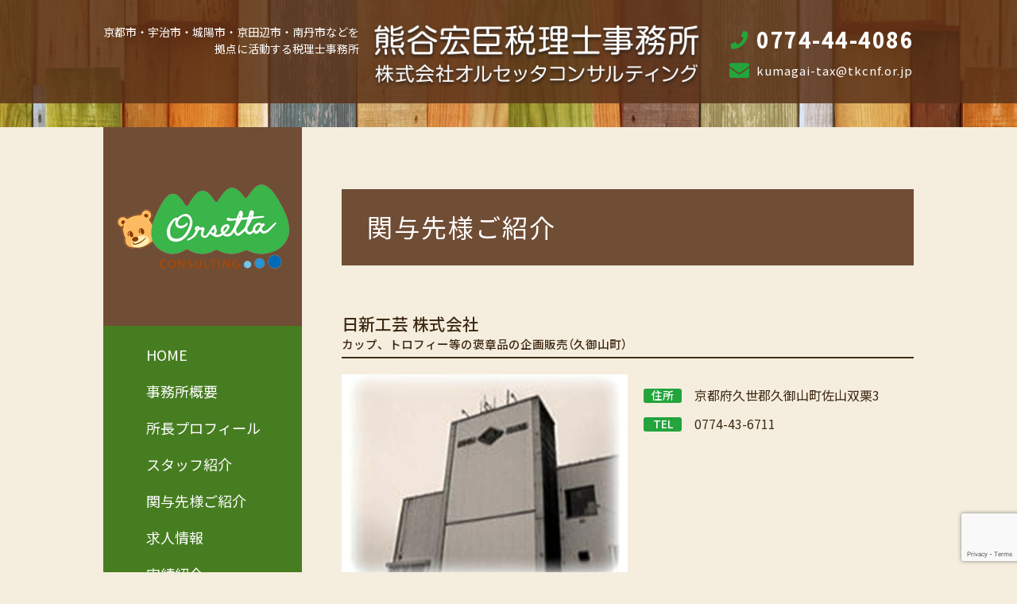

--- FILE ---
content_type: text/html; charset=UTF-8
request_url: http://www.kumagai-tax.com/client/manufacturing/413.php
body_size: 4045
content:
<!DOCTYPE html>
<html lang="ja">
<head>
<meta charset="UTF-8">
<meta name="viewport" content="width=device-width, initial-scale=1">
<title>日新工芸 株式会社 | 熊谷宏臣税理士事務所　京都・宇治</title>
<meta name="description" content="起業・創業、相続税・贈与税の悩み、確定申告の悩み、新会社法等に対応。京都府、滋賀県、奈良県エリアで活動する熊谷宏臣税理士事務所のご案内。">
<meta http-equiv="X-UA-Compatible" content="IE=edge">

<link rel="shortcut icon" href="">
<link rel="stylesheet" href="//cdn.jsdelivr.net/npm/ress@1.2.2/dist/ress.min.css">
<link rel="stylesheet" href="http://www.kumagai-tax.com/wp/wp-content/themes/2019l/fonts.css">
<link rel="stylesheet" href="http://www.kumagai-tax.com/wp/wp-content/themes/2019l/style.css">
<link rel="stylesheet" href="http://www.kumagai-tax.com/wp/wp-content/themes/2019l/content.css">
<link rel='dns-prefetch' href='//www.google.com' />
<link rel='dns-prefetch' href='//code.jquery.com' />
<link rel='dns-prefetch' href='//s.w.org' />
<link rel='stylesheet' id='wp-block-library-css'  href='http://www.kumagai-tax.com/wp/wp-includes/css/dist/block-library/style.min.css' type='text/css' media='all' />
<link rel='stylesheet' id='contact-form-7-css'  href='http://www.kumagai-tax.com/wp/wp-content/plugins/contact-form-7/includes/css/styles.css' type='text/css' media='all' />
<link rel='stylesheet' id='jquery-ui-smoothness-css'  href='http://www.kumagai-tax.com/wp/wp-content/plugins/contact-form-7/includes/js/jquery-ui/themes/smoothness/jquery-ui.min.css' type='text/css' media='screen' />
<script type='text/javascript' src='//code.jquery.com/jquery-2.2.4.min.js'></script>
<script type='text/javascript' src='//code.jquery.com/jquery-migrate-1.4.1.min.js'></script>
<link rel='prev' title='PCL 株式会社' href='http://www.kumagai-tax.com/client/manufacturing/409.php' />
<link rel='next' title='株式会社 ShinSei' href='http://www.kumagai-tax.com/client/manufacturing/417.php' />
<link rel="canonical" href="http://www.kumagai-tax.com/client/manufacturing/413.php" />
<link rel='shortlink' href='http://www.kumagai-tax.com/?p=413' />
<link rel="alternate" type="application/json+oembed" href="http://www.kumagai-tax.com/wp-json/oembed/1.0/embed?url=http%3A%2F%2Fwww.kumagai-tax.com%2Fclient%2Fmanufacturing%2F413.php" />
<link rel="alternate" type="text/xml+oembed" href="http://www.kumagai-tax.com/wp-json/oembed/1.0/embed?url=http%3A%2F%2Fwww.kumagai-tax.com%2Fclient%2Fmanufacturing%2F413.php&#038;format=xml" />

<!--[if lt IE 9]>
<script src="//cdnjs.cloudflare.com/ajax/libs/html5shiv/3.7.3/html5shiv.min.js"></script>
<![endif]-->
</head>

<body class="post-template-default single single-post postid-413 single-format-standard align_c">
<div id="pageTop" class="wrap">

<header class="head posRe">
<div class="headIn auto inner">
<h1 class="headCatch">京都市・宇治市・城陽市・京田辺市・南丹市などを<br class="onPC" />
拠点に活動する税理士事務所</h1>
<a href="http://www.kumagai-tax.com/"><img src="http://www.kumagai-tax.com/wp/wp-content/themes/2019l/img/logo.png" width="416" height="83" alt="熊谷宏臣税理士事務所　京都・宇治" class="logo" /></a>
<ul class="headInfo align_l onPC">
<li class="headInfo_tel headInfo_item telLink">0774-44-4086</li>
<li class="headInfo_mail headInfo_item"><a href="http://www.kumagai-tax.com/contact">kumagai-tax@tkcnf.or.jp</a></li>
</ul>
</div><!-- //.headIn -->
<span class="btnMenu auto noPC posAb">menu</span>
</header>


<div class="breadCrumbs">
</div><!-- //.breadCrumbs -->

<main class="main clear">

<nav class="gNav_wrap auto inner posRe">
<div class="posAb">
<h2 class="gNav_orsetta onPC posRe"><img src="http://www.kumagai-tax.com/wp/wp-content/themes/2019l/img/logo_orsetta.png" width="217" height="106" alt="株式会社オルセッタコンサルティング" class="auto posAb" /></h2>
<ul id="menu-gnav" class="gNav"><li id="menu-item-5" class="menu-item menu-item-type-custom menu-item-object-custom menu-item-5"><a href="/">HOME</a></li>
<li id="menu-item-66" class="menu-item menu-item-type-post_type menu-item-object-page menu-item-66"><a href="http://www.kumagai-tax.com/office">事務所概要</a></li>
<li id="menu-item-11" class="menu-item menu-item-type-post_type menu-item-object-page menu-item-11"><a href="http://www.kumagai-tax.com/profile">所長プロフィール</a></li>
<li id="menu-item-13" class="menu-item menu-item-type-post_type menu-item-object-page menu-item-13"><a href="http://www.kumagai-tax.com/staff">スタッフ紹介</a></li>
<li id="menu-item-231" class="menu-item menu-item-type-taxonomy menu-item-object-category current-post-ancestor menu-item-231"><a href="http://www.kumagai-tax.com/./client">関与先様ご紹介</a></li>
<li id="menu-item-67" class="menu-item menu-item-type-post_type menu-item-object-page menu-item-67"><a href="http://www.kumagai-tax.com/employment">求人情報</a></li>
<li id="menu-item-68" class="menu-item menu-item-type-post_type menu-item-object-page menu-item-68"><a href="http://www.kumagai-tax.com/results">実績紹介</a></li>
<li id="menu-item-571" class="menu-item menu-item-type-taxonomy menu-item-object-category menu-item-571"><a href="http://www.kumagai-tax.com/./seminar">セミナーのご案内</a></li>
<li id="menu-item-451" class="menu-item menu-item-type-post_type menu-item-object-page menu-item-451"><a href="http://www.kumagai-tax.com/business">業務のご案内</a></li>
<li id="menu-item-70" class="menu-item menu-item-type-post_type menu-item-object-page menu-item-70"><a href="http://www.kumagai-tax.com/contact">お問い合わせ</a></li>
<li id="menu-item-16" class="menu-item menu-item-type-custom menu-item-object-custom menu-item-16"><a target="_blank" rel="noopener noreferrer" href="http://blog.livedoor.jp/kuma1377/">ブログ</a></li>
<li id="menu-item-79" class="noGnav menu-item menu-item-type-post_type menu-item-object-page menu-item-privacy-policy menu-item-79"><a href="http://www.kumagai-tax.com/policy">プライバシーポリシー</a></li>
</ul></div>
</nav>

<article class="clientCont cont align_l auto inner">

<h1 class="pageTtl">関与先様ご紹介</h1>


<section id="post-413" class="post-413 post type-post status-publish format-standard hentry category-manufacturing">
<h2 class="clientTtl entryTtl">
日新工芸 株式会社<br /><span class="clientSub">カップ、トロフィー等の褒章品の企画販売（久御山町）</span></h2>
<div class="entryBody">
<div class="clientHead">
<img src="http://www.kumagai-tax.com/wp/img/2020/01/kougei01.jpg" width="480" height="340" alt="日新工芸 株式会社" class="clientImg alignleft" /><div class="hidden">
<dl class="clientDetail flex tbl02">
<dt>住所</dt><dd>京都府久世郡久御山町佐山双栗3</dd><dt>TEL</dt><dd>0774-43-6711</dd></dl>
<dl class="clientDetail flex tbl02">
</dl>
</div>
</div><!-- //.clientHead -->
<div class="clientBody clear hidden"><p><img class="alignright size-full wp-image-415" src="http://www.kumagai-tax.com/wp/img/2020/01/kougei02.jpg" alt="日新工芸 株式会社" width="290" height="435" />日新工芸㈱はイベントシーンのトータルプロデュースを行う会社です。<br />
カップ、トロフィー等ゴールドスター印の褒章品総発売元として製造販売されているほか、 各種イベントグッズ、オリジナル記念品、SP商品、ノベルティー、OEM商品の企画・製造・販売が得意分野です。 過去にはボストンマラソンのカップを手掛けたことも！</p>
</div>
</div>
<p class="clientBack align_c"><a href="./" class="linkBox01">一覧へ戻る</a></p>
</section><!-- //#post-## -->



</article><!-- //.cont -->
<div class="side alignright">


</div><!-- //.side --></main><!-- //.main -->

<footer class="foot clear">
<div class="footInq">
<p class="footInq_ttl">お気軽にお問い合わせ・ご相談ください！</p>
<ul class="footInq_list auto flex inner">
<li class="footInq_listItem">
お電話でのお問い合わせ・ご相談はこちらから
<p class="footInq_tel telLink">0774-44-4086</p>
</li>
<li class="footInq_listItem">
メールでのお問い合わせ・ご相談はこちらから
<p class="footInq_mail"><a href="http://www.kumagai-tax.com/contact">kumagai-tax@tkcnf.or.jp</a></p>
</li>
</ul>
</div><!-- //.footInq -->
<div class="footInfo">
<div class="footInfo_in auto inner">
<ul id="menu-gnav-1" class="footNav align_c flex"><li class="menu-item menu-item-type-custom menu-item-object-custom menu-item-5"><a href="/">HOME</a></li>
<li class="menu-item menu-item-type-post_type menu-item-object-page menu-item-66"><a href="http://www.kumagai-tax.com/office">事務所概要</a></li>
<li class="menu-item menu-item-type-post_type menu-item-object-page menu-item-11"><a href="http://www.kumagai-tax.com/profile">所長プロフィール</a></li>
<li class="menu-item menu-item-type-post_type menu-item-object-page menu-item-13"><a href="http://www.kumagai-tax.com/staff">スタッフ紹介</a></li>
<li class="menu-item menu-item-type-taxonomy menu-item-object-category current-post-ancestor menu-item-231"><a href="http://www.kumagai-tax.com/./client">関与先様ご紹介</a></li>
<li class="menu-item menu-item-type-post_type menu-item-object-page menu-item-67"><a href="http://www.kumagai-tax.com/employment">求人情報</a></li>
<li class="menu-item menu-item-type-post_type menu-item-object-page menu-item-68"><a href="http://www.kumagai-tax.com/results">実績紹介</a></li>
<li class="menu-item menu-item-type-taxonomy menu-item-object-category menu-item-571"><a href="http://www.kumagai-tax.com/./seminar">セミナーのご案内</a></li>
<li class="menu-item menu-item-type-post_type menu-item-object-page menu-item-451"><a href="http://www.kumagai-tax.com/business">業務のご案内</a></li>
<li class="menu-item menu-item-type-post_type menu-item-object-page menu-item-70"><a href="http://www.kumagai-tax.com/contact">お問い合わせ</a></li>
<li class="menu-item menu-item-type-custom menu-item-object-custom menu-item-16"><a target="_blank" rel="noopener noreferrer" href="http://blog.livedoor.jp/kuma1377/">ブログ</a></li>
<li class="noGnav menu-item menu-item-type-post_type menu-item-object-page menu-item-privacy-policy menu-item-79"><a href="http://www.kumagai-tax.com/policy">プライバシーポリシー</a></li>
</ul><div>
<h1 class="footLogo">熊谷宏臣税理士事務所<br />
<span>株式会社オルセッタコンサルティング</span></h1>
<p class="footAdd">〒611-0033<br />
京都府宇治市大久保町上ノ山41番地1<br />
アクラスビル 6階（近鉄大久保駅 徒歩5分）</p>
<small class="copy">&copy;熊谷宏臣税理士事務所 2025</small>
</div>
</div><!-- //.footInfo_in -->
</div><!-- //.footInfo -->
</footer>

</div><!-- //.wrap -->

<a href="#pageTop" class="gotoTop"><img src="http://www.kumagai-tax.com/wp/wp-content/themes/2019l/img/arrow_top.png" width="77" height="77" alt="ページTOPへ" /></a>

<script type='text/javascript' src='https://www.google.com/recaptcha/api.js?render=6Lf-IpcpAAAAADJOT3Dqg_Wq2YiPG6uoLfy67G_T'></script>
<script type='text/javascript' src='http://www.kumagai-tax.com/wp/wp-includes/js/wp-embed.min.js'></script>
<script type="text/javascript">
( function( grecaptcha, sitekey, actions ) {

	var wpcf7recaptcha = {

		execute: function( action ) {
			grecaptcha.execute(
				sitekey,
				{ action: action }
			).then( function( token ) {
				var forms = document.getElementsByTagName( 'form' );

				for ( var i = 0; i < forms.length; i++ ) {
					var fields = forms[ i ].getElementsByTagName( 'input' );

					for ( var j = 0; j < fields.length; j++ ) {
						var field = fields[ j ];

						if ( 'g-recaptcha-response' === field.getAttribute( 'name' ) ) {
							field.setAttribute( 'value', token );
							break;
						}
					}
				}
			} );
		},

		executeOnHomepage: function() {
			wpcf7recaptcha.execute( actions[ 'homepage' ] );
		},

		executeOnContactform: function() {
			wpcf7recaptcha.execute( actions[ 'contactform' ] );
		},

	};

	grecaptcha.ready(
		wpcf7recaptcha.executeOnHomepage
	);

	document.addEventListener( 'change',
		wpcf7recaptcha.executeOnContactform, false
	);

	document.addEventListener( 'wpcf7submit',
		wpcf7recaptcha.executeOnHomepage, false
	);

} )(
	grecaptcha,
	'6Lf-IpcpAAAAADJOT3Dqg_Wq2YiPG6uoLfy67G_T',
	{"homepage":"homepage","contactform":"contactform"}
);
</script>
<script src="https://cdn.jsdelivr.net/npm/fitie@1.0.0/lib/fitie.js"></script>
<script type="text/javascript" src="http://www.kumagai-tax.com/wp/wp-content/themes/2019l/js/index.js"></script>
<script>
$(function() {
  var $elem = $('.spImg');
  var sp = '_sp.';
  var pc = '_pc.';
  var replaceWidth = 768;

  function imageSwitch() {
    var windowWidth = parseInt(window.innerWidth);
    $elem.each(function() {
      var $this = $(this);
      if(windowWidth >= replaceWidth) {
        $this.attr('src', $this.attr('src').replace(sp, pc));
      } else {
        $this.attr('src', $this.attr('src').replace(pc, sp));
      }
    });
  }
  imageSwitch();

  var resizeTimer;
  $(window).on('resize', function() {
    clearTimeout(resizeTimer);
    resizeTimer = setTimeout(function() {
      imageSwitch();
    }, 1);
  });
});
</script>
</body>
</html>

--- FILE ---
content_type: text/html; charset=utf-8
request_url: https://www.google.com/recaptcha/api2/anchor?ar=1&k=6Lf-IpcpAAAAADJOT3Dqg_Wq2YiPG6uoLfy67G_T&co=aHR0cDovL3d3dy5rdW1hZ2FpLXRheC5jb206ODA.&hl=en&v=naPR4A6FAh-yZLuCX253WaZq&size=invisible&anchor-ms=20000&execute-ms=15000&cb=qe2wwcdrpi20
body_size: 45142
content:
<!DOCTYPE HTML><html dir="ltr" lang="en"><head><meta http-equiv="Content-Type" content="text/html; charset=UTF-8">
<meta http-equiv="X-UA-Compatible" content="IE=edge">
<title>reCAPTCHA</title>
<style type="text/css">
/* cyrillic-ext */
@font-face {
  font-family: 'Roboto';
  font-style: normal;
  font-weight: 400;
  src: url(//fonts.gstatic.com/s/roboto/v18/KFOmCnqEu92Fr1Mu72xKKTU1Kvnz.woff2) format('woff2');
  unicode-range: U+0460-052F, U+1C80-1C8A, U+20B4, U+2DE0-2DFF, U+A640-A69F, U+FE2E-FE2F;
}
/* cyrillic */
@font-face {
  font-family: 'Roboto';
  font-style: normal;
  font-weight: 400;
  src: url(//fonts.gstatic.com/s/roboto/v18/KFOmCnqEu92Fr1Mu5mxKKTU1Kvnz.woff2) format('woff2');
  unicode-range: U+0301, U+0400-045F, U+0490-0491, U+04B0-04B1, U+2116;
}
/* greek-ext */
@font-face {
  font-family: 'Roboto';
  font-style: normal;
  font-weight: 400;
  src: url(//fonts.gstatic.com/s/roboto/v18/KFOmCnqEu92Fr1Mu7mxKKTU1Kvnz.woff2) format('woff2');
  unicode-range: U+1F00-1FFF;
}
/* greek */
@font-face {
  font-family: 'Roboto';
  font-style: normal;
  font-weight: 400;
  src: url(//fonts.gstatic.com/s/roboto/v18/KFOmCnqEu92Fr1Mu4WxKKTU1Kvnz.woff2) format('woff2');
  unicode-range: U+0370-0377, U+037A-037F, U+0384-038A, U+038C, U+038E-03A1, U+03A3-03FF;
}
/* vietnamese */
@font-face {
  font-family: 'Roboto';
  font-style: normal;
  font-weight: 400;
  src: url(//fonts.gstatic.com/s/roboto/v18/KFOmCnqEu92Fr1Mu7WxKKTU1Kvnz.woff2) format('woff2');
  unicode-range: U+0102-0103, U+0110-0111, U+0128-0129, U+0168-0169, U+01A0-01A1, U+01AF-01B0, U+0300-0301, U+0303-0304, U+0308-0309, U+0323, U+0329, U+1EA0-1EF9, U+20AB;
}
/* latin-ext */
@font-face {
  font-family: 'Roboto';
  font-style: normal;
  font-weight: 400;
  src: url(//fonts.gstatic.com/s/roboto/v18/KFOmCnqEu92Fr1Mu7GxKKTU1Kvnz.woff2) format('woff2');
  unicode-range: U+0100-02BA, U+02BD-02C5, U+02C7-02CC, U+02CE-02D7, U+02DD-02FF, U+0304, U+0308, U+0329, U+1D00-1DBF, U+1E00-1E9F, U+1EF2-1EFF, U+2020, U+20A0-20AB, U+20AD-20C0, U+2113, U+2C60-2C7F, U+A720-A7FF;
}
/* latin */
@font-face {
  font-family: 'Roboto';
  font-style: normal;
  font-weight: 400;
  src: url(//fonts.gstatic.com/s/roboto/v18/KFOmCnqEu92Fr1Mu4mxKKTU1Kg.woff2) format('woff2');
  unicode-range: U+0000-00FF, U+0131, U+0152-0153, U+02BB-02BC, U+02C6, U+02DA, U+02DC, U+0304, U+0308, U+0329, U+2000-206F, U+20AC, U+2122, U+2191, U+2193, U+2212, U+2215, U+FEFF, U+FFFD;
}
/* cyrillic-ext */
@font-face {
  font-family: 'Roboto';
  font-style: normal;
  font-weight: 500;
  src: url(//fonts.gstatic.com/s/roboto/v18/KFOlCnqEu92Fr1MmEU9fCRc4AMP6lbBP.woff2) format('woff2');
  unicode-range: U+0460-052F, U+1C80-1C8A, U+20B4, U+2DE0-2DFF, U+A640-A69F, U+FE2E-FE2F;
}
/* cyrillic */
@font-face {
  font-family: 'Roboto';
  font-style: normal;
  font-weight: 500;
  src: url(//fonts.gstatic.com/s/roboto/v18/KFOlCnqEu92Fr1MmEU9fABc4AMP6lbBP.woff2) format('woff2');
  unicode-range: U+0301, U+0400-045F, U+0490-0491, U+04B0-04B1, U+2116;
}
/* greek-ext */
@font-face {
  font-family: 'Roboto';
  font-style: normal;
  font-weight: 500;
  src: url(//fonts.gstatic.com/s/roboto/v18/KFOlCnqEu92Fr1MmEU9fCBc4AMP6lbBP.woff2) format('woff2');
  unicode-range: U+1F00-1FFF;
}
/* greek */
@font-face {
  font-family: 'Roboto';
  font-style: normal;
  font-weight: 500;
  src: url(//fonts.gstatic.com/s/roboto/v18/KFOlCnqEu92Fr1MmEU9fBxc4AMP6lbBP.woff2) format('woff2');
  unicode-range: U+0370-0377, U+037A-037F, U+0384-038A, U+038C, U+038E-03A1, U+03A3-03FF;
}
/* vietnamese */
@font-face {
  font-family: 'Roboto';
  font-style: normal;
  font-weight: 500;
  src: url(//fonts.gstatic.com/s/roboto/v18/KFOlCnqEu92Fr1MmEU9fCxc4AMP6lbBP.woff2) format('woff2');
  unicode-range: U+0102-0103, U+0110-0111, U+0128-0129, U+0168-0169, U+01A0-01A1, U+01AF-01B0, U+0300-0301, U+0303-0304, U+0308-0309, U+0323, U+0329, U+1EA0-1EF9, U+20AB;
}
/* latin-ext */
@font-face {
  font-family: 'Roboto';
  font-style: normal;
  font-weight: 500;
  src: url(//fonts.gstatic.com/s/roboto/v18/KFOlCnqEu92Fr1MmEU9fChc4AMP6lbBP.woff2) format('woff2');
  unicode-range: U+0100-02BA, U+02BD-02C5, U+02C7-02CC, U+02CE-02D7, U+02DD-02FF, U+0304, U+0308, U+0329, U+1D00-1DBF, U+1E00-1E9F, U+1EF2-1EFF, U+2020, U+20A0-20AB, U+20AD-20C0, U+2113, U+2C60-2C7F, U+A720-A7FF;
}
/* latin */
@font-face {
  font-family: 'Roboto';
  font-style: normal;
  font-weight: 500;
  src: url(//fonts.gstatic.com/s/roboto/v18/KFOlCnqEu92Fr1MmEU9fBBc4AMP6lQ.woff2) format('woff2');
  unicode-range: U+0000-00FF, U+0131, U+0152-0153, U+02BB-02BC, U+02C6, U+02DA, U+02DC, U+0304, U+0308, U+0329, U+2000-206F, U+20AC, U+2122, U+2191, U+2193, U+2212, U+2215, U+FEFF, U+FFFD;
}
/* cyrillic-ext */
@font-face {
  font-family: 'Roboto';
  font-style: normal;
  font-weight: 900;
  src: url(//fonts.gstatic.com/s/roboto/v18/KFOlCnqEu92Fr1MmYUtfCRc4AMP6lbBP.woff2) format('woff2');
  unicode-range: U+0460-052F, U+1C80-1C8A, U+20B4, U+2DE0-2DFF, U+A640-A69F, U+FE2E-FE2F;
}
/* cyrillic */
@font-face {
  font-family: 'Roboto';
  font-style: normal;
  font-weight: 900;
  src: url(//fonts.gstatic.com/s/roboto/v18/KFOlCnqEu92Fr1MmYUtfABc4AMP6lbBP.woff2) format('woff2');
  unicode-range: U+0301, U+0400-045F, U+0490-0491, U+04B0-04B1, U+2116;
}
/* greek-ext */
@font-face {
  font-family: 'Roboto';
  font-style: normal;
  font-weight: 900;
  src: url(//fonts.gstatic.com/s/roboto/v18/KFOlCnqEu92Fr1MmYUtfCBc4AMP6lbBP.woff2) format('woff2');
  unicode-range: U+1F00-1FFF;
}
/* greek */
@font-face {
  font-family: 'Roboto';
  font-style: normal;
  font-weight: 900;
  src: url(//fonts.gstatic.com/s/roboto/v18/KFOlCnqEu92Fr1MmYUtfBxc4AMP6lbBP.woff2) format('woff2');
  unicode-range: U+0370-0377, U+037A-037F, U+0384-038A, U+038C, U+038E-03A1, U+03A3-03FF;
}
/* vietnamese */
@font-face {
  font-family: 'Roboto';
  font-style: normal;
  font-weight: 900;
  src: url(//fonts.gstatic.com/s/roboto/v18/KFOlCnqEu92Fr1MmYUtfCxc4AMP6lbBP.woff2) format('woff2');
  unicode-range: U+0102-0103, U+0110-0111, U+0128-0129, U+0168-0169, U+01A0-01A1, U+01AF-01B0, U+0300-0301, U+0303-0304, U+0308-0309, U+0323, U+0329, U+1EA0-1EF9, U+20AB;
}
/* latin-ext */
@font-face {
  font-family: 'Roboto';
  font-style: normal;
  font-weight: 900;
  src: url(//fonts.gstatic.com/s/roboto/v18/KFOlCnqEu92Fr1MmYUtfChc4AMP6lbBP.woff2) format('woff2');
  unicode-range: U+0100-02BA, U+02BD-02C5, U+02C7-02CC, U+02CE-02D7, U+02DD-02FF, U+0304, U+0308, U+0329, U+1D00-1DBF, U+1E00-1E9F, U+1EF2-1EFF, U+2020, U+20A0-20AB, U+20AD-20C0, U+2113, U+2C60-2C7F, U+A720-A7FF;
}
/* latin */
@font-face {
  font-family: 'Roboto';
  font-style: normal;
  font-weight: 900;
  src: url(//fonts.gstatic.com/s/roboto/v18/KFOlCnqEu92Fr1MmYUtfBBc4AMP6lQ.woff2) format('woff2');
  unicode-range: U+0000-00FF, U+0131, U+0152-0153, U+02BB-02BC, U+02C6, U+02DA, U+02DC, U+0304, U+0308, U+0329, U+2000-206F, U+20AC, U+2122, U+2191, U+2193, U+2212, U+2215, U+FEFF, U+FFFD;
}

</style>
<link rel="stylesheet" type="text/css" href="https://www.gstatic.com/recaptcha/releases/naPR4A6FAh-yZLuCX253WaZq/styles__ltr.css">
<script nonce="NPTYv8uuGAigRbZTsSdaSw" type="text/javascript">window['__recaptcha_api'] = 'https://www.google.com/recaptcha/api2/';</script>
<script type="text/javascript" src="https://www.gstatic.com/recaptcha/releases/naPR4A6FAh-yZLuCX253WaZq/recaptcha__en.js" nonce="NPTYv8uuGAigRbZTsSdaSw">
      
    </script></head>
<body><div id="rc-anchor-alert" class="rc-anchor-alert"></div>
<input type="hidden" id="recaptcha-token" value="[base64]">
<script type="text/javascript" nonce="NPTYv8uuGAigRbZTsSdaSw">
      recaptcha.anchor.Main.init("[\x22ainput\x22,[\x22bgdata\x22,\x22\x22,\[base64]/cFtiKytdPWs6KGs8MjA0OD9wW2IrK109az4+NnwxOTI6KChrJjY0NTEyKT09NTUyOTYmJnIrMTxXLmxlbmd0aCYmKFcuY2hhckNvZGVBdChyKzEpJjY0NTEyKT09NTYzMjA/[base64]/[base64]/[base64]/[base64]/[base64]/[base64]/[base64]/[base64]/[base64]/[base64]/[base64]/[base64]/[base64]/[base64]\x22,\[base64]\\u003d\x22,\x22wphhHQFjWUNGUVtxMHHCsU/Cg8KcMi3DgDXDqwTCow/Dgg/DjTDCmyrDk8OfIMKFF2zDtMOaTWgNABR/[base64]/[base64]/DkV/DgWIfP8OBw5NqRMKsDxbCkFfDmgdBw7h2MR3Du8K/wqw6woHDoV3DmkJhKQ1FHsOzVRQUw7ZrBMOYw5dswrp9SBscw6gQw4rDvsOGLcOVw6DCuDXDhkkIWlHDl8K+NDtIw7/CrTfCrsKPwoQBdgvDmMO8AXPCr8O1FGQ/[base64]/Dh8OUwonCvcKqwqHDhMOvV8KPwp0pUMKpw7ozwqfChxQVwpRmw4zDoTLDohs/B8OEBcOwTylRwp0aaMK6OMO5eT91Fn7DgSnDlkTCoAHDo8OsVcO8wo3DqgdGwpMtecKiEQfCrMOkw4RQblVxw7Iiw6xcYMOHwosIIlfDrSQ2wqZ/wrQ0XnEpw6nDrcO2R3/[base64]/Dj8OVOMOTwrhYw7pcwpwVw7ERw44tw43CpgvCpFMWKMO4GzUdT8O3BsOjIiTCiR4hCUdXIFQFI8KYwqtGw6lVwoHDlsO3CsKkJcOWwpvCp8OhXGHDgMKtw47DpiUiwqZGw6/ChcKOBMOwFsO0bjBUwoBGbsOMDV8XwoLDhx3DkF9mwq1IHhXDvMKiFkZLORvDuMOmwrkiFMOYw7PCicOjw7TDuyszbn3CvsKJwpTDpHQ5wqXDm8OvwrQHwoPDscKHwrbCtsKaZhgIwpDCoATDgF40wo/ClsKZwrk0ccK0w4NkPMK2wps0BsOUwpXCg8KUWsOCSsKGw7nCi1vDicKxw7Q1X8OwNMKsXMOnw7bCusOwOsOtaQ7CvjsgwqFuw4/DucO3FcOFBsOvGsONDFckRAzCkTbCosKaCm9mwrQcw4HDgBBYDzHDrQJYdMKYcsKgwonCvcOvwrLCqxLCrXvDlU4uw4DCqC/CpcOTwoPDmFvDusK6woBew5R/w7kzw4c0OS7CnxnDpmJnw5/[base64]/DnsK2wphWRUVZVXENwpvCklDDmWrDsCDChgrDicKPbB8nw6HDvgtyw6/CtcOtKA3DqcOiWsKSwqhGasK8w45LHiPDglvDu0fDp3Vywoh5w5QFUcKDw7Y5wqhzFF9Gw6HCoB/[base64]/Co8ONLB3CiMOWw43DsGPCqsO3woTDvTtqw4PCoMOSIwImwp4Kw78nLQnDphh7bsOawqRMwrDDpwlNwqZedcOhS8Klw6jCocK8w6PCoioqw7FIwo/[base64]/[base64]/Du8Kdw7nCp8OjRMOow7vCsMKxwq/[base64]/[base64]/QzMecyNGwpFYCsOYwoXDr8OUwrgqfcKvw5AMRMOMw4IuKsOibXrChcO2QCbCucKoLWMPSsOOw4BaKTRpLCTCosOLQFU5Iz3CnElow5PCtlRGwoPCnxDDoyhHw4nCrsKjZEvDhsOtNcKPw7JET8OYwpVAw5BPwoPCjsO1wqAIQFfDmsOECCgowrfCoBpzAsONFQPCn08/aVbDkcKrUHDCssOqw6tIwqvCgMKGF8OgeQHDs8OPJlBKOUU/WMOEJVhTw5N/HsOnw4fChxJML2vCryXCnxFMf8Kswr9eURUMSTXCi8KtwrY2FMKudcOUaBxGw6ZcwrfCvxbCm8KZw4HDu8OCw4fDrz0fwrTDqlI1woDDtMKiQsKPwozCpsKSZWzDgMKCV8OrHMKCw5QjJMOMcRDDkcKmVg/Do8Oew7LDgMOIbcO7w53Dp2TCicOdUcKjwqc2Ii3DhsOGC8Ojwq0lwqBBw7cQMMKYDHRuwoUpw45dQMKUw7jDo1AfRMOITAV9wrnDisKZwp9Aw7liw4IwwrHDrMO/FcOwCcO7wqBdwo/Ct1LCjMOyO2BUbsOvCsK0V012b3jCnsOqesKkw7gNCcKCwqtMwrB+wo9LbcKowo7CmsO3w7UUNMKKP8KvVSnCnsK6wrfDt8OHwozCskIeI8K1worDq2sZw4rCvMO8BcOuwr/CqsO+RnZRw43Cjz0vwq3CgMK2J2Q3SsOjZBXDlcOzwp3DmiBwEsKcUkvDtcK7LjRiUMOoRWZMw67Cl2YOw4ExOXPDj8K8wonDvcOGw7/DusOjaMKLwpHCt8KIVcKIw5TDhcK7wpHCtXM9P8O4wq7DvsO2w4YlFyUHdcOKw5jDpBpXw4xEw73DqmEiwqPDkUzCvcK/[base64]/Dm8K8wpUJYMOewphiwr/Clz5Iw7TDghxteVh5AQXCjsKgw7BmwqfDtcOIw4F/w4TCsWYGw7E1Z8KAT8OwV8KCwrDDlsKkMBjCrWUMwoY9woZOwp44w6VmKcKFw7XDlzwwNsOXGCbDlcKiN1vDmR9nZWzDqC/Cn2jDu8KBwp5AwpxWLSPDpBMuwojCuMKiw6BtWsKUYjXDtifDpMOSw48FUMOQw6N+UMOLwqbCo8KNw7jDv8KxwrBBw4oue8OtwrgnwobCox9rNMORw4vCtS5/wrbChsOQNQlDwr9Hwr/CuMOxwpM6CcKWwp86worDrsO8CsKzXcObw44UJjrCpMOpw7dMIgrDnUHCqD82w6bDtFQswqPCtsOBEcOaIhMDwo7DisKNPXHDisO9J0PDgRbDpiLDsH4zWMOMRsKHVMOYwpR8wqgQw6HDmsKvwo/DojLCq8Olw6UMw73DlwLChFJIbkgTGz3CmcKywoMBDMOewodRwqUWwoMeUsKYw67ChcOMYTNwJcOdwpdewo3CnidAbsOGR2/ClMOcOMK1IcOLw5VOw71Vd8KGJcKlFcKWw7HDgMKwwpTCmMO2eWrCvMKxwrh9w6bCi1sAwrBiwobCvkJfwqrDujkmw5/CrsK2LzR5OsKjwrkzLE/CtEfDrMKqwr8hwrTDplnDrcKiw7MJYx8Swpkcw67ClsK3RcKVwrfDqsK8w6k5w5nCgcOqwrw2McK/wpQzw5LCrgsXTiIcwpXCjyUdw6PDkMK/NsOPw41MJMOtL8OTwpoww6HDncKmw7PClhXDsQXCsA/Duh/DhsOgS2PCrMOMw4djOEjDqGvDnn/Ckg/CkDMvwqjDpcKPDgYLwpcNw5vDlcOow4sZC8K+c8K7wpkAw5peBcKJw7nCuMKpw4VHfcKoHDrCgmzDvcKABg/[base64]/CnVVDPcOtwojCnMKdfg3DpcKORlJuwoBkKMOwwrTDn8Kjw7kTOHIawoVze8OqKDTDhsOBw5Mrw4vDlMKxBcK9N8OQZMOWJsKTw5nDpsOnwo7ChjbCrMOjEcOIwqQCM3/[base64]/DszxMcsKvFA1Aw5fDrzXCg8OiU8OuaMOhw7/CnsOfSsKOwqnDpMOJwoFrWk0Rwo/CssKVw6hWRsOwbcKfwrVKZcK5wpF/w6HDvcOAbMOXwqTDvsKTUVvDmA/[base64]/DrcOmwpgwwqjDqVHDiAkowpPCnwDClcO6HFI9B2XCgCLDksO4wr7CtcK0bHPCsk7Dh8OneMK5w6zCtCVnw4g9NsK0byE2U8O5w5A+woPDpE16YsKvLhV+w4XDncK+wqvDqsKxwpTCv8Kzwq4jHsKsw5BAwqTCmMOUPU0Lw7bDvMKxwp3CrcKHQ8Krw4scK1B/w44jwp9WPEZ9w6EMLcKmwokqCDHDiwFiS1rCm8Kfw6nCncOJw7h8bGTDp1vCuxvDtMObMzPCsD3CvcKow7NiwrTCgsKwdcOEwq1kFxlZwrjDn8KdcjVfJsOGUcOMOAjCtcOZwpxoOMKmA3Quw6/CucOaY8O2w7DCv1nCgWsmGS4IWH7DkMKbwoXCmB4EJsOPM8OJwqrDhsOQKcO4w5oIDMOuwp8zwqJxwpfCqcO6V8K/wpzCnMKCDsO4wozCm8O+w6LCqWjCsRU5w4ARMcOcwoPCtMKKP8Kmw4/Dv8KhAhQTwrzDgsOPOMKBRsKmwooBcsOhCcKww5RhcsKdQx1ewp/[base64]/w4jCr8ONwqnDuytpSn8hUALDiMOKKjdAwqRCasKUw519TsKUKcKSw6LCpznDm8OpwrjCm1lNw57DrBzCv8KkNMOsw4XDlyVrw5U+BcOGw7oXGGnChmN/QcOwwpvDjsO+w5rChQJUwoJgPC/Cu1LChEjDlcKRURkUwqPCj8OUw6LDjsKjwrnCt8OlDz7CqsKuw5/DlHpWwp7Ck37CjMOqUcKbw6HCrsK6cmzDqAfCpcOnLsK1woDCpyBSw77CusK8w4FvHMOYG3/[base64]/[base64]/[base64]/DjsKPwp95ajDCqEnCpSAawr5iwrPDjsKTw7DCu8Kyw5DDrQhpHcK3eFIydUXDv2F7wrDDk27ChETCrcOFwqxKw6cIIcKZYcOPTcKsw6p8YxPDksKaw7pbQMKjCDXCnMKNwo7DtcOAbBbCsBoBbcKkw6fDh2vCoGvDmgrCrMKZFcK+w5R4LsOveBI/[base64]/CisOIOUbCvBRIdErCsEzChlEcwqlxw4PDnsKDw4vCrnHDpMK5wq/CrcO0w6MREsO0NcKlNSEpa14MRMOmw5NywpIhwp8cw6Rsw7d3w7x2w6vDlMO+XB9Uwp8xaCDDs8OEAcOTw5HDrMKeI8KhSDzChibDkcKjA1vDg8KjwofCmMKwesOHScKqJcOHSgrDk8KTShcswrJYKMOpw6EDwp7CrsKYNAlCwqk5TsKFd8K+EAvClW/DpcKfHMOYSMOUCsKOV3kWw6QwwoMYw6NGZMOuw5HCrV/DtsOrw4fCncKSw5LCjcKOw4nCjsOlwrXDpClhXFsWbMOkwrJOZjLCpRDDpjDCs8OBDcK6w40kfsKyIsKDDsKyfjg1DsOSFAt+FBrCg3vDqTxwc8OQw6rDtcO4w7sQElDDgVInwqbDvyzCmHh9w7HDnsKiPB7DhkDDtcOPdWvDtijDrsKyDsKKGMKow5/DmcODwp4nw67DtMO2LRzDqifCqU/DiEZkw5vDgUgyQGkRJsOPeMOqw5DDssKbQ8OfwpAWCsOnwozDncKuw6PDksKlwpXCjGfCg1DCmBd5enzDlC3ChijCmcOja8KMRlUtCV/CgMKSHS3DtcO8w5HDrcOhHx4mwqTDrSzDlsK4wrRNw4Q0TMK/OcKmcsKaZjHDumnCpMOoJmplw68zwodYwpzDgndge0UbB8Ovw6NtfijDk8Kkd8OlRMKrw4kcw53DsirDmRrClyDCg8KSGcKfWihtB293RcOFS8OcQMORZHEHw4zDsC3DnsOXW8KAwq7CusO2wpFlS8K4wrDCogfCscKRwo/CmidXw4hxw5jCoMKHw7DCtH/Dtxo9w7HCgcKFw4EOwrnDtyg2wpDCj3RLEsOhKcOlw6Nsw7Azw73CvMOSBxRdw69Jw5LCo3zDllbDpVbDhVsvw4JcTMK3d1rDqAs0QHo7Z8KLwq3CmAxbw6zDo8OkwozDjVpbZno1w7jDtHvDnkR9MgRCSMKKwocaR8OWw4/Dsj4iJ8Olwo7Cq8KtTcOQXcOIwppdbsOtBA4vSMOtw5vCmMKKwrBWw4QfXnvChibDu8Kuw6/DosO/[base64]/DoQ0XM8OjKVnDqsKrwrLCnDXDpHrCosKvQV9iwpXCmADDlHXCggVcfMKnfcOyKWDDuMOYwq3DvcO4SQzCn1sZBMOLDsOuwop/w7nCrMOcN8Kfw5PCkzbCpFvClG0sQ8KhVysrw5TCgglTTsOnwojCt1fDmxk4wptcwpg7L2/Cpl3DplfDq1fDll/[base64]/CjMKqEcKswrbClsOyWsKLW8Kqw7zCg8OJwp0awoQSwoXCpi4fwqjDmlfDi8KRwrcLw4nDmcOIDkLDpsK/ShTDvV7DuMKQKHXDk8Kww4XDtAcwwr5/wqYHE8KqFnUISwMhw5pMwpXDjQMgb8OOJMKYacOpw4fCgcORIiTDmcO0e8KUB8KrwpsJw6QuwoHCtsOGwqxKw4TDvcONwpUxwp/CsGvCgildwr4awpYEw7LDri1yfcK5w4/Cr8Ombl4gQMKtw5Ekw4bCoVxnwqLCh8Ozw6XDh8KxwqzDuMOoBsKbwop9wrQbw7lQw5/CqBIuw6zCvFnDqxXDgEgKQcKAw45IwoU3UsOnw5fDnMOGVwnCvHwMYSrDr8OCDsKfw4XDnzrCtSc0QsKvw6hTw4FUN3Qiw5LDhcKjV8OfXMOvwrN3wrXDh27DjMK8IDHDuQbCmsOew5BHBhfDkmV5wqI0w4s/AkPDrcOIw59gLVTCgcKvVHfDoUMMwo3CnzzCrH7DmD4OwpvDlBXDiSB7MEZrw6HCkjnCvcK+dhA0RcOLH3rCisOZw7DDtBjCvMKpQUdnw6pEwrdGSTbCiATDv8Otwr8Ow4bCiznDnitlwpPCjAdeHHxjw5k/wr7Cs8Ojw6kuwoRKacOVXEc0G112RH/Cm8KVw5ogw5Ezw7jDgsK0MMKYXsONG2nCpzTDi8OEYBxiLmJMw7FHG2XDpMK9XMKrwqXDqX/Cu8K+wrTClMKlwqnDsznCp8KqX1zDgcOcwpXDrcK8wqjDkcO7JFXCrX7DlcKWw7bCkMONWcOIw5/[base64]/Dv8Oaw4R/acKnH8KdXMKGLMK7wrZCwoLCkBwEwoNrw67DmwpuwqPCqkIzwprDriliE8KMwr1Yw7nDjgnCuUEMw6fCsMOvw6nCkMKNw7pcEGB2QEvCtxdZT8K0YH/DjsKsYSlTesOLwqFDUSkhR8O5w4HDvx7DjcOqUMO4fcOcP8KcwoJ+fhcCVSI9awFuwq/Ds24FNw4Ww4lVw5AQw6DDlDp7UhxgNmDDncKjw4RZFxYiPMOQwpTCuj7Du8OQWm7DuB9wTiIVwoDDvQxpwpQRX2XCnsOPwpPDtRjCrBfDrRRaw4/DocKZw58Mw79kYmrChsKlw6/DmcO9R8OCMMOUwoBMwog8WCzDt8KqwqXCoBUSflbCscOQUMKpw4l4wqHCqWtxPsOIGsKZb0/[base64]/w7HDuBDCnDAxwoXDgmIzEGkvIVLDlWImFcOjVETCpsOkTcORwp19CsK8worCkcOuw5fCmhHCsHwPFAc+CF8gw6DDkRtEXQzCp1UEwq/CjsO0w4VqCcOBwpDDmV5rIsKsHSnCqETDhlg3wrvDh8K4FTNvw7/DpQvCvsOrDcKZw7k9wpsdwosmCsKvQMKRw6rDosOISS13w5XDicK4w50XecOOwr/[base64]/[base64]/CuQjCoGFobMOfTcKlwp/[base64]/w6fCvMK8XsKkwpJSQBPCsGVewpMTc0NZw64Tw7bCt8OCwrzDrMODw7lSwr8AN3nDkMORw5TDmF3Dh8ONRsKQwrjCvsK5RMOKNsOqTnfDp8KbSyzDn8KwLMOATk/DtsO6LcOgw7ZMU8Ktw4nCq1Vbwr8+JBc/[base64]/DoMOWcsKGIcOxwqVuwqjCtcK1ecKKDMKvUsKUL0o/wrnCgMKCLSfChkDDpsKkYF4Ybm4XBR3CoMOnJcKBw79zEsKfw6JFHWDCnjDCrzTCo2bCs8OwcAvDp8OIMcKnw7soa8OwPA/CnMKPNQcfY8KmfwB+w5NOdsOBfzfDusOQwqzCvjd2WsKdfzA9w6Q7w5zCl8OVGsKZA8Oew6JZw4jCk8KUw6vDoiI2AMOuwoRDwr/Ds28Pw4PDmxzCjcKGwoVlw4/[base64]/DrlMmwpvDoGALbsKRZ8KnCMKgwr5tw7HDhsKMOlLDiTfDs23Coh3DmR/ChznChBrCl8O2NcKkA8KwHcKrW17Ct19JwrPCl3UOGkcZIiTDtX7CtjPChMK9aHhOwpRywpRdw7nDhMO1PllSw5DCucK2w7jDrMK9wrfDj8OXXkHCkRFMCcKKwq/DtxpWwpphNljDtwY2w77Cq8KtOCfCpcKpOsO8w5bDhj8uH8O+wqbCnxpMFcOEw6odwpcTw6fDnxnCtDopEMOGw64hw60bw4Uye8OIUDfDnsK+woAQWcKtXcKpKmPDk8KxKhMKw7Akw5nCksOORQrCvcOuQcO2RMKKcsKodcKxLcOywr/[base64]/CqsKgYk9vwqvCm8Kzw4M/MGcXw6fDn3XCjcKLwosZQcKyHMKlwr7DslfDqcOPwp9GwpQ1BMO8w6wMScKZw7fCmsKXwqjCjGbDtcKfwp5KwotGwqs3fMOfw7J/wrXDkDZgDGbDlMOBw4VmQQ0ew4fDgjzCm8K9w7duw7rCrxvDnAFuZWbDl0vDlGYyLm7DnjbCtsKxwpjCgsKXw40iQsOod8Oew5HCgy7CmwjCphvDpEPCu3LCtcO3w509wqJvw7ZeczrCtMOuwrbDlMKBw6/CnFLDjcOAw7lgHQICwpYBw6sTUkfCqsO/[base64]/wppVfcOqw4ooXMO/w7HDtMKkwpoSbMKYwqBtwp/DqDTDu8KGw6N/[base64]/[base64]/CnT7DkT3CtRc8wrtyFTrCj8OHwrTDiMK+TsOCwrjClwLDuGNwJyLCmRImRW97w5vCtcKFKsO+w5gTw7fCiF/[base64]/Cr09+XknDn1VNaMK8w4HDusO2w7IvRsKwHMOFYsK2wrnCrgtWP8KBwpbDrkXCgMOUfhZzw7/DiRtyBsOWdB3CusKfw7NmwqlbwoTCmzpVw4vCosOvwqXDojVfwpXDocKCJEhlw5/DosKlUMKGw5FEfVJxw4AswqXDk0wEwo7CjBRfeRzDjC7ChDzDhsKIBMKuwoI4b3nCgC7DsSfCpAXDu30WwrBMw7AQwoDDk33DiAbDqsKmQ1zDkVfDr8KwfMKgNAMJDl7DuCptwo/[base64]/CksKjwp7CpUpxZcKVfWbCjC4Yw4/CuMOHZEXDn1hjw6DCql7ClApfCU/CqDN3ORIDKMOXw7DDkC/DjcKocUw9woltwrDCuE0mPsKNKwLDuTA2w6nCq09AT8OSwoDDhSFQLmzCnsK0bRoFVAbCuFVwwqZkw5MzX1hHw797McODdMKROioZPVRVw4jDnMKsR27CuxAEVQrCj1JKesKPBMKyw49sUnppw5EDw53Cpj/CqMKgw7Ekb33DscK/UnbCmgAnw4RwKz1tEQVfwrfDjcOtw7jCmcK3w6fDiEbDhXhhM8OBwrBkY8KQNkPCn2VWwoLCs8OPwqjDncOAw7rDjS3CjV/DtMOJwpptwozChcOqXkpQYMKaw4zDpi/DnwLCp0PCqMOyNE9ZIG1dWkEawqEEw6ANwo/CvcKdwrEzw4LCi0rCplPDkxRsIMOuNx0VL8KOFMK/[base64]/DssKmXSNkbVbCpnUhD8O7cMKcZ1AoUm8zwqtywr3Cj8K3WCFgVcKKw7fDncOYJ8KnwpHDjsKXR3fCk00nw60gJA13w4J2wqHDqsKFB8Kpdzgoa8OHwpsUfFJYW2HDl8Oww48ew73DnQfDhlchcmVdwp1kwqjDoMOcwqMqw4/Cm07CtcK9CsOZw7LCksOcDw/DpTXDgMOxwq8BYFAAwoYtw713w4fCpyHDkygqJMO+LRNewqfCozfChcKtCcKvDMKnFsKBwo7CqcKTw79/NCxww5TDqMOXw5fDkcOhw4Q+ZsK0bcOTw5lAwq/DpyDCscK9w4nCrHTDjnUkKgXDrcOKw4gew4jDgE7Cn8OWYcOWJMK4w73DqcOHw7VTwqfCkSzCncK0w7jCi07Cn8OfJsO4S8OBbRfCiMKfasKqGmdWwq5Yw6jDnlTDs8OHw65PwrdSX2hvw7rDpcO3w7nDpsO3wofDoMKew5A/w4JpHsKVQsOlw5XCqMKBw5fDv8Kmwq8Xw5DDrSpoZ0s3cMOlw787w6zCsmrDni7CvsOBwozDhzTCvcOawpNzw5XDrmjDqjk2w5tjHsOhU8KQe0XDgMO/wqNWC8KpVzESSMKCw5BOwo7CkXzDg8O+w6g4DHgnw5saaGhuw4xYe8ObLlDDqcKVRVTDgMK8NcK5EyHCmiTCusOww47CjMKLBjN1w4hEwo5qJVAFEMOoK8KnwrfCsMO7NW/DssONwo8Cwpo8w61awofCvMKgYcOQw5/[base64]/aSZ8bsO/[base64]/w53CiMObCFDCisOFGsK9KMOuwohkw5RHesORw4XDgcOQPcOuQjLDg17CsMOdw6gOwo1mw79Nw63Cjg7DmVvCixfCqBDDssKOZcOxw7/Dt8Ogwp3ChcKCw7bDrWh5I8O+YSzDq18/woXCqUUHwqZ5F3XDpCXCvkXCj8O7V8O6W8OKWMOySDB9AG1owrN9EMKFwr/CpGQdw6QDw5bDusKJZMKZw6hhw7/DhU7Clz0BOhvDqFLCpx0/w7B4w45sUkPCrsOMw4rDisK6w6kIw57Dl8O7w4h/wrkgY8O+I8O8NMKvSMOBw6HCqsOiw4jDi8KfABA5Mw1/[base64]/[base64]/CjsOfw45oOG3Cu8KaasKawpnDriYIwoPCisOwwocjKcOXwoRVXsKqFwfDusOLDQXDrU7CuWjDsCrDkMOnw604wqnDj3xvExpwwqnDmEDCrRRgE281IMOsA8KFQXfDq8OBGXU7OT7DnmPDisO9wqAJwrDDicKhw64hwqY/w5rDjl/DuMKOVwfCm33CmDQjw5PDvsODwrhZVcO+w6vDg3xhw6LCgsKzw4ISw53CkjhJDMO0HXrDocKBIMKKwqY5w5woQ1LDicK/CQHCgHBOw7UQTsOUwqbDszrCgsKswoYKw4vDshsWwrInw7LDiTTDgEHDvMKSw6/CuALDocKowonCt8O+wo4EwrLDrQxSWmFGwrh4csKhfsOnBMOHwqVecSHCviHCqwzDscKSNEXCtsKjwoTCgn4BwrjCssK3AwXCnlBwb8K2YynDlkA8HXR5OsK8LkUhdFDDh0/[base64]/Dr8KcUw/DnMOTc8Orw6PDqXFCwokUw4/[base64]/[base64]/Dl8KMJAwWfnkuw5Vow7omwrfChHPCtcKXwoEzAcK7wojChkfCnRTDsMKvfRjDrDxEBTLDvMKqQzU6UQvDucO4dxdhUsO6w7tLOsKaw7/CgArDu3Ziwr9SYUEww5QsBHvDo0jDpzfCv8OAwrfClA8ueGvCq0Rtw63Cs8K3S1t+HGPDuxMOVMK2wqXChEHCiSDCjsO/wrbDnDDCiWDCmcOXwoLDs8KSccO/[base64]/Crh94w7HDisKSwqQABhpgwp7DgkbCtg1RwrjDjxrDgmlUw47DqF7DkWkJwpjCuBvDvMKvJcKoB8OlwrLCsxbDp8OIGMOUCUBtwpLCrDPDnMKKw6nDq8KPcsKWwpTDhHtdD8K8w4bDp8KZZcOZw6bCtcOWEcKRwoRDw7x6Xz0YXMKNKcKxwp8qwqw0woF5SGVTeDjDjh/Dp8KNwqwyw44FwprCvWR6ImjDlAYvJ8OQEFlrBsKrMcKEwqvCvcOEw6bDh3l6V8OfwqzDhMOuay/CgiE0wqzDksO6O8KWDGA3w4bDuAsweA8HwrIFw4oadMOyC8KfFhbDucKuXGDDrsO5AXLDm8OlUApWGy1XQ8ORwoIiPCp4wrRYVxnCsVVyJw1+DmcRZGXCtMO6wpjCrMOTXsOHH1XDqTPDtcKPf8K/wp3CuhUCMQsGw4LDnMOnDmXDhMOpwolHSsKAw5sQwovCtSrCj8O5QiJTNSQLZcKKXlATw5TCkQnDsmrCjkrCpcKqw5vDql16cUk+wo7Dl3NawqRkw6ElRcO+XSXCjsKQVcKdw6hkUcOfwr/[base64]/Dj8Kew7PDgsKxwq8Uw7TDlMKOIw/DhQvDvWMGwqE7wpHChzliw6bCqBzCsD5ow4zDviY4LcOxw7vCiDjDsi1CwrQPw5XCscKyw7p5FWFYI8KxDsKBCMOQwqF2wr7CkcKXw70+Dh0zNcKTIi4rOVYewrXDuRPCjBRlcjYTw6zCnWFyw6zCskZiw6LDk3zCqMOQKcKQIA0TwoTCtMOgwqbDoMOWwr/DhcOGwr/Cg8Kaw4XDthXDrU8XwpN3wqrClBrDksK2OwoxaT12w5g1YCs/[base64]/w7lyfybCk8K5w4/DpHnCrsOlw6vCn8OtezooXcKIOVPCr8OIw5JCNsKpw7oWwrUUw4DDr8OwFmfCrMKGfSYOXMKZw6p1ZnJrHwLCsF/DnlYFwoB2w7xTGxw9JMOOwpJ0MQ/CjkvDhVwVw6lyQTHCi8OHIkDDucKdRF7CvcKIw5NtSX53clgPBB7DhsOEw5/ColrCnMOxUsONwowcwpwiQ8O2wqhCwrzCoMKbJcO+w5xtwqZsYMO6DsO6w5Z3NsOFG8Kgwo5dwo90Tic5BVEuM8OTwpbCkRfDtl46PzjDm8KjwrTClcOrwrTDtcORcicAwpIdOcKEIH/DrcKnw510w6fCscOGJMOvwofDtyUhwoHDsMO2w6RmIBpaworDuMKfIwZ7Z0fDk8OWwqPDkhhgb8KMwrHDp8O+wrnCpcKCbBjDnk7Di8O3Q8Ofw7dkfGslcBrDoWElwr/[base64]/MMKDw6x+UmLDg05oQsOoYwnDnsKPM8OdwrBzHcKGw7vDlAQ6w7k8w6xCPMOTJizDnMKZO8KnwpfCrsKSwoAEGmrCoEnCrT07wphQw7fCpcKTOEXDk8OIbBfDlsOTGcKVfz/[base64]/acOBw57DnmvDunJAQVjDmxA0U0sew47DnTnDpAPDg1DCnMO+wrvChsOrFMOQfcOhwpJMSixlQsKTwo/ChMOvdsKgNhZjO8OZwqhsw5rDl09wwqjDpMO2woEGwo9cw7/[base64]/CucO+LsKpwrTDo8OvATVtWFQbw5bCpzEuwovCtcKqwoXCmcORPT3DmHUubX4Bw5XDksK1dysnwr3Cv8KvY0gHWMK9GzhjwqAqwoRIRsOEw44pwpTCnAHCvMO5bMOLSH4UGQcFKMOzw7w9acO/wrQowowrIW81wofCqEEYwpLDpWjDtsKdJcKrwrRFRMODMcOfWcObwqjDtXlLwo3CvsO7w5odwoPDkcOdwpfDtgPCk8KpwrcJNwnCl8OPUx1ON8Kow71hw7czDyd6wqoyw6FQeBfCmAY9PsOOE8OtVMOfwqMDw78kwq7Dr2lbX2/[base64]/DvcO/w5RBZMOjaSxPwpsnd8OAw5TDryDDlHpnFSFDwrYLw63Dv8K5w63DqcKVw6bDt8Kze8KvwpLDsFtaEsKLTsO7wpMtw4jCpsOmZUDDp8OJBxDCqMOHTsOtLQJgw7jCgC7Cs0/CmcKTw7bDi8K3Xl59BsOOw4t9W2pAwoXDpRk7c8KYw6PCuMK2PWXDtTAnZTfCnVDDuMKUw5PCtzrCpsOcw7DDqVbDkzfDgmxwWcOQDz42REDCkSpWdC0nwrHCtsKnUn91ZBnCp8OowoElLw4DfinChcOewo/DgsO0w5TDqibDoMOIw5vCs3R/w5fDh8OKw4DDt8OUU3zCm8KFwoFhw5IAwprDgsOiw6Z0w7FXKQRFNMOwGS3DtyPCh8OZS8K8NMKyw7HChMOiNMKzw6NjHsKwN0nCqy0Xw4clHsOAfsKtJWspwrsSGsKuTF7DrMK9Wh/DpcKmJ8OHeVTDnWdUEgjCnzrCmicbAMOMImFVw5nCjDjCl8OYw7MEw6Anw5LDocOEw7hNZWPDpsONwo/Dl0bDosKWUMKYw5vDhl3Cv2bDk8ONw5XDqgt6HsKleybCrQfDqMOsw5rCu0gzdlHCqGTDnMOgBMKaw5jDpmDCjCTCh0JFw6vCtsK+clTCnyEcTA/[base64]/DgsKqHcO6wpgBwpjDuHJ4w6duXcKgwqwdWGEVw6c0ScKiw5JOIMKVwpHDh8ONw6EnwoM2wplUfGgWFMO/wqw0M8KswpHCpcKqwqlZPsKNLDktwpMcbMK5w6nDrAwzwrPDkX0qw54+w6/DsMOUwoDDs8KJw7PDhwt3wrzCrS0yJQ3CgcKmw7djFE9SK3TDjyvDqnNzwq5Swr3DjVMCwoXCoRHDn2DCrsKSQxnDt0jDmg4hWD7CgMKIF2lkw77DplTDqhnDlWBxw7/[base64]/[base64]/CnGbDiHnDgsKPasO0woNBdsKWw6gBa8OPJMORTwLDrsOADRTDmzbDs8K1HCjCvg9cwrEiwq7CqcOOfyTDk8Kbw6NUw6nCmVXDkCDCj8K4DwwgX8KbKMK0wrHDhMKIWcOmWg5zHgcwwrXDq07DnMO/wrvCm8OnWcK5KxDCmxVTwq/CvcOdwofDrsKzFx7CmkUQwozDuMOCw5Rbfz7DgAkTw7Z1wrPDl3t8EMOcXkzDkMKWwp8hQw9scMKywqwFw7fCr8OzwqQfwrnDvSkpw4xSMsOpeMO3wohDwrPDncOfwrXCsEIfPyPDoA1Wa8KcwqjDpUMQdMOkD8KZw77CiWlXbg3DscK7AC/CvD4nD8OJw4vDmcOBUE7DpWjDhcKjNcKvBGHDocKba8OJwoLDp0RowrTDs8OERMOTQ8OVwoHDpSFSeBvDnyHCjRcxw4cdw5nCtsKEFMKUacK+wqREOSotw7LDtsKCw7fCr8OtwpYqK0VFJsOTJcOCw6FFNS9uwq5jw73DtMKZw7Iww4PCtRJKwpXDvhgzw4/CocO5BHbDiMOowqVNw7rCoCHCjmPDj8K6w49MwqPDkkDDisOrw40ITsOVWnzDnMKlwoVEIsKEDsKmwpthw6EiD8Ozwotnw4BcMRHCszE+wqdxYjzCiBAxFlrCgArCsFAWwpMnw6/Dk1pGc8KqUcKzSUTCj8OxwozDnkBRw5TCiMOzEsOWdsKIeABJw7fDm8KaRMKhw5d9w7ofwr/DqGDDu2klP1c+XMK3wqAaKsKew4LCpMKGw7pnTCZUwqHDm17CjMKyZnQ5JW/CsGnDlTolPEpmw7HCpDd4f8ORX8O1C0bCr8OSw63CvB/DpsOLUVDDmMOzw7hUw6MRZ2ZZVyzDkcOUFMOdRFFTD8O2w5xJwovDmCfDgV02w47Cn8OMRMOnMGfDgg1Qw5IYwpDDv8KWFmbDt39kMMO3w7PDvMOXTMKtw7DCjHbCsE8RfcOXZj0sAMKgVcKXw40Ow6s8wo7CvsKGw73CgG4xw4LCh1RYS8Okw7g/DMK6DHYuQsOOw5nDiMOpw4rCtnzCmcOvwpjDuVnCukzDrRzDs8K/I1PDvgvCkQ/DqxZvwqtTwoxowr7DtDYYwr/CmiFfw67DnjXCjE3CgwXDusKdw6Emw6bDscOWThPCoETDqRleBHPDpsORwoXCiMO9F8Khw4E3woHDpTUnw5nDpyhZP8K7w5/CgcK3HMKFwp03wonDqcOfRsOfwpXCmC7DncOzZ3xMKRZ2woTCgR3CkMKWwpxRw4TDjsKLwr/[base64]\x22],null,[\x22conf\x22,null,\x226Lf-IpcpAAAAADJOT3Dqg_Wq2YiPG6uoLfy67G_T\x22,0,null,null,null,1,[21,125,63,73,95,87,41,43,42,83,102,105,109,121],[7241176,288],0,null,null,null,null,0,null,0,null,700,1,null,0,\[base64]/tzcYADoGZWF6dTZkEg4Iiv2INxgAOgVNZklJNBoZCAMSFR0U8JfjNw7/vqUGGcSdCRmc4owCGQ\\u003d\\u003d\x22,0,0,null,null,1,null,0,0],\x22http://www.kumagai-tax.com:80\x22,null,[3,1,1],null,null,null,1,3600,[\x22https://www.google.com/intl/en/policies/privacy/\x22,\x22https://www.google.com/intl/en/policies/terms/\x22],\x2249NioRf9NytiRqTzgrbY+L+S7g5dMzf1MlFpGuys+J4\\u003d\x22,1,0,null,1,1762660261176,0,0,[29,212,71,53],null,[1],\x22RC-7IRJqlb1DoYkZA\x22,null,null,null,null,null,\x220dAFcWeA6IaJ9wPJ1v2qzkMZicbZNGuMfV2CsaCKXlkwHKPY-lo057b_bY7PWxBXrb5yj6FgR65HW_27KXs_zyVs1ruAON8dYxdA\x22,1762743061157]");
    </script></body></html>

--- FILE ---
content_type: text/css
request_url: http://www.kumagai-tax.com/wp/wp-content/themes/2019l/fonts.css
body_size: 307
content:

@import url('https://fonts.googleapis.com/css?family=Noto+Sans+JP:400,500|Noto+Serif+JP:400,500&display=swap&subset=japanese');
  /*
  font-family: 'Noto Sans JP';
  font-weight: thin 100,
               light 300,
               regular 400,
               medium 500,
               bold 700,
               black 900;
  font-family: 'Noto Serif JP', serif;
  font-weight: extra-light 200,
               light 300,
               regular 400,
               medium 500,
               semi-bold 600,
               bold 700,
               black 900;
  */
@import url('https://cdn.jsdelivr.net/npm/yakuhanjp@3.0.0/dist/css/yakuhanjp_s.min.css');
  /*
  font-family: YakuHanJPs;
  */


--- FILE ---
content_type: text/css
request_url: http://www.kumagai-tax.com/wp/wp-content/themes/2019l/style.css
body_size: 3278
content:
/*
Theme Name: 2019 Late
Author: Author
Author URI: URI
Version: 1.0
*/

/* ===========================================================
   # BASE
=========================================================== */
* {
    border: none;
    box-sizing: border-box;
    font: inherit;
    outline: none;
    vertical-align: bottom;
    -webkit-tap-highlight-color:rgba(0,0,0,0);
    }

html       {font-size: 10px;}
html, body {width: 100%; height: 100%;}
body       {
    background: #f5eede url(./img/bg_body.jpg) 45% 0/1000px repeat-x;
    color: #3f2914;
    font: 400 1.6rem/1 YakuHanJPs,'Noto Sans JP',sans-serif;
    -webkit-font-smoothing: antialiased;
    -moz-osx-font-smoothing: grayscale;
    }


strong {font-weight: 500}
img    {max-width: 100%; height: auto}
ol,ul  {list-style:none}
table  {border-collapse: collapse;}


/* CLASS */
.align_c {text-align: center}
.align_l {text-align: left}
.align_r {text-align: right}

.auto   {margin: auto}
.clear  {clear: both}
.hidden {overflow: hidden}

.serif  {font-family: 'Noto Serif JP', serif;}

.posRe {position: relative}
.posAb {position: absolute}

.flex {
    display: flex;
    flex-wrap: wrap;
    }
.flex li:before {
    display: none;
    }

.noSP, .onPC {display: none}


/* = @media width 768px -->
----------------------------------------------------------- */
@media (min-width: 768px) {

body {background-size: 2031px;}

.alignleft  {float: left}
.alignright {float: right}

.onSP      {display: none!important}
.noSP      {display: block}
strong.noSP,
span.noSP  {display: inline}
.noSP.flex {display: flex}

}


/* = @media width 980px -->
----------------------------------------------------------- */
@media (min-width: 980px) {

.onPC       {display: block}
.noPC       {display: none!important}
strong.onPC {display: inline}

}


/* ===========================================================
   # HREF
=========================================================== */
a {
    color: #333;
    outline: none;
    text-decoration: none;
    }
a:hover {}

.head a, .gNav a,
.footInq a   {color: #fff;}
.footNav a   {color: #f5eede;}
.entryBody a {color: #2b6a02;}

.footNav a:hover {text-decoration: underline;}

/* BOX */
a.linkBox01 {
    background: rgba(114, 78, 55, 0.96);
    border-radius: 6px;
    color: #fff;
    display: inline-block;
    font-size: 1.8rem;
    line-height: 4rem;
    text-align: center;
    width: 100%;
    }
a.linkBox01:hover {
    background: rgba(114, 78, 55, 1);
    }

/* IMG */
a:hover img {}


/* = @media width 768px -->
----------------------------------------------------------- */
@media (min-width: 768px) {

a.linkBox01 {
    line-height: 6rem;
    width: 60%;
    }

}


/* ===========================================================
   # HEAD
=========================================================== */
.head {
    background: rgba(90, 50, 24, .85);
    margin-bottom: 2.5rem;
    z-index: 999;
    }
.headIn {
    color: #fff;
    font-size: 1rem;
    line-height: 1.5;
    padding: 1rem 0;
    }

.headCatch {padding-bottom: .6rem;}
.logo {
    width: 259px;
    }

.btnMenu {
    background: url(./img/btn_menu.png) 0/100% no-repeat;
    font-size: 0;
    width: 3rem;
    height: 2.5rem;
    right: 1.5rem;
    top: 0; bottom: 0;
    }
.open .btnMenu {background-image: url(./img/btn_menu_close.png);}


/* = @media width 768px -->
----------------------------------------------------------- */
@media (min-width: 768px) {

.head    {margin-bottom: 3rem;}
.headIn  {font-size: 1.4rem;}
.logo    {width: 416px;}
.btnMenu {
    width: 4rem;
    height: 3.5rem;
    right: 3rem;
    }

}


/* = @media width 980px -->
----------------------------------------------------------- */
@media (min-width: 980px) {

.headIn {
    display: flex;
    flex-wrap: wrap;
    justify-content: flex-end;
    padding: 3rem 0 2rem;
    }
.headCatch    {width: 100%;}
.headCatch br {display: none;}

/* HEAD INFO */
.headInfo      {padding-left: 2rem;}
.headInfo_item {
    background-position: left center;
    background-size: 2.5rem;
    padding-left: 3.4rem;
    }
.headInfo_tel {
    background-image: url(./img/ico_tel.png);
    font-size: 2.6rem;
    font-weight: 600;
    letter-spacing: 2.5px;
    margin: .1rem 0 .8rem;
    }
.headInfo_mail {
    background-image: url(./img/ico_mail.png);
    font-size: 1.5rem;
    letter-spacing: 1px;
    }

}


/* = @media width 1024px -->
----------------------------------------------------------- */
@media (min-width: 1024px) {

.headIn    {justify-content: space-between;}
.headCatch {
    text-align: right;
    width: auto;
    }
.headCatch br {display: inline;}

}


/* ===========================================================
   # FOOT
=========================================================== */
.foot {
    background: url(./img/bg_body_sp.png) 50% 0/375px repeat-x;
    color: #fff;
    }


/* = FOOT INQ
----------------------------------------------------------- */
.footInq {
    background: rgba(90, 50, 24, .85);
    font-size: 1.4rem;
    line-height: 1.5;
    margin-bottom: 2.5rem;
    padding-bottom: 2rem;
    }
.footInq_ttl {
    background: url(./img/illust_bear.png) 0/6.2rem no-repeat;
    display: inline-block;
    font-size: 1.5rem;
    font-weight: 500;
    margin: -1.2rem 0 1rem 0;
    padding: 3.2rem 0 0 6.8rem;
    height: 6.4rem;
    }
.footInq_listItem {
    width: 50%;
    }
.footInq_listItem:first-child {
    border-right: 1px solid rgba(255, 255, 255, .3);
    }
.footInq_listItem p,
.footInq_listItem a {
    background-position: center 2rem;
    background-size: 5rem;
    display: inline-block;
    font-size: 0;
    line-height: 5rem;
    }
.footInq_listItem a {
    padding: 2rem 0 0 6rem;
    }
.footInq_tel  {background-image: url(./img/ico_tel.png);}
.footInq_mail a {background-image: url(./img/ico_mail.png);}


/* = FOOT INFO
----------------------------------------------------------- */
.footInfo {
    background: #90745e;
    font-size: 1.3rem;
    padding: 3rem 0;
    }

.footLogo {
    font-size: 2.9rem;
    font-weight: 500;
    letter-spacing: 0.6px;
    line-height: 0.8;
    }
.footLogo span {
    font-size: .6em;
    font-weight: 400;
    letter-spacing: 0;
    }
.footAdd {
    font-size: 1.08em;
    line-height: 1.29;
    padding: 1em 0;
    }
.copy {
    font-size: .9em;
    }

.gotoTop {
    width: 5.4rem;
    position: fixed;
    right: 1rem;
    bottom: 1rem;
    z-index: 999;
    }


/* = @media width 768px -->
----------------------------------------------------------- */
@media (min-width: 768px) {

.foot {
    background-image: url(./img/bg_body.png);
    background-size: 1490px;
    }

/* FOOT INQ */
.footInq {
    font-size: 1.7rem;
    margin-bottom: 4rem;
    padding-bottom: 4rem;
    }
.footInq_ttl {
    background-size: 8rem;
    font-size: 2.5rem;
    margin: -1.3rem 0 2rem 0;
    padding: 3.4rem 0 0 9rem;
    height: 8.4rem;
    }
.footInq_listItem:first-child {border-width: 2px;}
.footInq_listItem a {background-position: left 2.2rem;}
p.footInq_tel {
    background: url(./img/ico_tel.png) left 2.2rem/5rem no-repeat;
    font-size: 4rem;
    font-weight: 500;
    letter-spacing: 1px;
    padding: 2rem 0 0 6rem;
    }
p.footInq_mail a {font-size: 2.5rem;}

/* FOOT INFO */
.footAdd {padding-bottom: .5em;}

.gotoTop {width: 7.7rem;}

}


/* = @media width 980px -->
----------------------------------------------------------- */
@media (min-width: 980px) {

/* FOOT INQ */
.footInq {font-size: 1.9rem;}
.footInq_listItem p,
.footInq_listItem a {
    background-position: left 2.4rem;
    }
p.footInq_tel {
    font-size: 4.7rem;
    letter-spacing: 3px;
    }
p.footInq_mail a {font-size: 3.2rem;}

/* FOOT INFO */
.footInfo_in {
    display: flex;
    align-items: center;
    flex-direction: row-reverse;
    justify-content: space-between;
    text-align: left;
    }

.gotoTop {
    right: 5%;
    bottom: 3rem;
    }

}


/* ===========================================================
   # LAYOUT
=========================================================== */
.wrap {}
.inner {
    width: calc(100% - 2rem);
    max-width: calc(1000px + 2rem);
    }


/* = CONTENT
----------------------------------------------------------- */
.main {}


/* = SIDE
----------------------------------------------------------- */
.side {}



/* = @media width 768px -->
----------------------------------------------------------- */
@media (min-width: 768px) {}


/* = @media width 980px -->
----------------------------------------------------------- */
@media (min-width: 980px) {}


/* ===========================================================
   # NAVI
=========================================================== */
body.open {position: fixed}


/* = G NAVI
----------------------------------------------------------- */
.gNav {
    background: rgba(90, 50, 24, 1);
    display: none;
    flex-wrap: wrap;
    font-size: 1.4rem;
    line-height: 6.8rem;
    padding-top: 10rem;
    position: fixed;
    top: 0;
    left: 0;
    width: 100vw;
    height: 100%;
    z-index: 666;
    }
.gNav li {
    float: left;
    width: 50%;
    }
.gNav li a {
    text-decoration: underline;
    }


/* = FOOT NAVI
----------------------------------------------------------- */
.footNav {
    border-top: 1px solid rgba(255, 255, 255, 0.5);
    margin: -3rem -1rem 3rem;
    }
.footNav li {
    border-bottom: 1px solid rgba(255, 255, 255, 0.5);
    line-height: 3em;
    width: 50%;
    }
.footNav li:nth-child(odd) {
    border-right: 1px solid rgba(255, 255, 255, 0.5);
    }


/* = @media width 768px -->
----------------------------------------------------------- */
@media (min-width: 768px) {

.gNav {
    line-height: 10rem;
    padding-top: 20rem;
    }

}


/* = @media width 980px -->
----------------------------------------------------------- */
@media (min-width: 980px) {

body.open {position:static;}

/* G NAVI */
.home .gNav_wrap {
    transform: translateY(-25rem);
    z-index: 9;
    }

.gNav_orsetta {
    background: rgba(90, 50, 24, .85);
    width: 25rem;
    height: 25rem;
    }
.gNav_orsetta img {
    left: 0;
    right: 0;
    top: 0;
    bottom: 0;
    }

.gNav {
    background: rgba(42, 106, 0, .85);
    display: block !important;
    padding: 1em 0;
    width: 100%;
    height: auto;
    position: static;
    text-align: left;
    }
.gNav li {
    float: none;
    width: 100%;
    }
.gNav li.noGnav {display: none;}

.gNav li a {
    display: block;
    font-size: 1.8rem;
    line-height: 4.6rem;
    padding-left: 3em;
    text-decoration: none;
    }
.gNav li a:hover,
.gNav li.current-menu-item a, .gNav li.current-menu-parent a,
.gNav li.current-category-ancestor a, .gNav li.current-page-ancestor a {
    background: rgba(255, 255, 255, .1);
    }

/* FOOT NAVI */
.footNav {
    border: none;
    margin: 0;
    text-align: left;
    width: calc(100% - 40rem);
    }
.footNav li {
    border: none !important;
    width: 19%;
    }
.footNav li:nth-child(3), .footNav li:nth-child(8),
.footNav li:last-child {width: 24%;}

}


/* ===========================================================
   # HOME
=========================================================== */

/* = MV
----------------------------------------------------------- */
.homeMv {
    /* height: 44rem; */
	height: 30rem;
    }
.homeMv > img {
    width: 100%;
    /* height: 44rem; */
	height: auto;
    object-fit: cover;
    object-position: 0 0;
    max-width: none;
    }


/* = HOME CONTENT
----------------------------------------------------------- */
.homeContent_wrap {
    padding-top: 5rem;
    }
.homeContent_wrap:before {
    background: url(./img/sp_home_content_head.png) 50% bottom/100% 40px no-repeat;
    content: "";
    display: block;
    height: 4rem;
    }
.homeContent {
    background: #f5eede;
    }
.homeContent_body {
    font-size: 1.3rem;
    letter-spacing: .5px;
    line-height: 1.88;
    padding: 6rem 0 4rem;
    }
.homeContent_ttl {
    font-size: 2.3rem;
    font-weight: 500;
    line-height: 1.2;
    }
.homeContent p {
    margin: 2em auto;
    }

/* GREETING */
.homeContent.greeting {
    padding-top: 0;
    }
.homeContent.greeting .homeContent_body {
    padding-top: 0;
    padding-bottom: 14rem;
    }
.homeGreeting_chief {
    align-items: flex-end;
    flex-wrap: nowrap;
    right: -6rem;
    bottom: 0;
    }
.homeGreeting_chief img {
    width: 18rem;
    }
.homeGreeting_chiefName {
    font-size: 2.2rem;
    line-height: 2.2rem;
    padding-bottom: 6rem;
    }
.homeGreeting_chiefName a {
    display: inline-block;
    font-size: 1.2rem;
    padding-top: 1em;
    }

/* BIZ */
.homeContent.biz {
    background: #fbf8f3;
    }
.homeBiz_item {
    padding-bottom: 2rem;
    }
.homeBiz_item strong {
    background-position: 0 50%;
    background-size: 2.2rem;
    color: #3f2914;
    display: inline-block;
    font-size: 1.8rem;
    line-height: 3;
    padding-left: 1.4em;
    }
.homeBiz_itemManage strong  {background-image: url(./img/ico_calc.png);}
.homeBiz_itemInherit strong {background-image: url(./img/ico_home.png);}
.homeBiz_item a {
    font-size: 1.1rem;
    font-weight: 500;
    }

/* SOUND LOGO */
.soundlogo .movWrap {
    width: 63rem;
    max-width: 100%;
    }
.soundlogo .movWrap_in {
    padding-top: 56.25%;
    width: 100%;
    position: relative;
    }
.soundlogo .movWrap iframe {
    position: absolute;
    left: 0;
    top: 0;
    width: 100%;
    height: 100%;
    }


/* = @media width 768px -->
----------------------------------------------------------- */
@media (min-width: 768px) {

/* MV */
.homeMv {
	/* height: 55rem; */
	height: 33vw;
	}
.homeMv > img {
    /* height: 55rem; */
	height: auto;
    object-position: 30% 0;
    }

/* HOME CONTENT */
.homeContent_body {
    font-size: 1.6rem;
    padding: 8rem 0 5rem;
    }
.homeContent_ttl {font-size: 3rem;}
.homeContent p   {margin-bottom: 3em;}

/* GREETING */
.homeContent.greeting .homeContent_body {padding-bottom: 12rem;}
.homeGreeting_chief img {width: 27rem;}
.homeGreeting_chiefName {
    font-size: 2.6rem;
    line-height: 2.6rem;
    padding-bottom: 4rem;
    }
.homeGreeting_chiefName a {font-size: 1.6rem;}

/* BIZ */
.homeBiz_list {
    flex-wrap: nowrap;
    justify-content: space-between;
    }
.homeBiz_item        {width: 48%;}
.homeBiz_item strong {
    background-size: 2.5rem;
    font-size: 2rem;
    }

}


/* = @media width 980px -->
----------------------------------------------------------- */
@media (min-width: 980px) {

/* HOME CONTENT */
.homeContent_wrap        {padding-top: 10rem;}
.homeContent_wrap:before {
    background: url(./img/home_content_head.png) 50% bottom;
    height: 10rem;
    }

/* GREETING */
.homeContent.greeting .homeContent_body {padding-left: 30rem;}
.homeContent.greeting .homeContent_ttl  {padding-right: 5em;}

/* BIZ */
.biz p {text-align: center;}
.homeBiz_item strong {
    background-position: 0 51%;
    background-size: 2.8rem;
    font-size: 2.5rem;
    }
.homeBiz_item a {font-size: 1.4rem;}

/* SOUND LOGO */
.soundlogo p {text-align: center;}

}







--- FILE ---
content_type: text/css
request_url: http://www.kumagai-tax.com/wp/wp-content/themes/2019l/content.css
body_size: 3639
content:
/* ===========================================================
   # BASE
=========================================================== */

/* = LAYOUT
----------------------------------------------------------- */
.main   {
    background: #f5eede;
    }
.cont {
    padding-top: 3rem;
    }
.post      {}
.entryBody {
    line-height: 1.6em;
    padding-bottom: 3em;
    word-break: break-all;
    }


/* = @media width 768px -->
----------------------------------------------------------- */
@media (min-width: 768px) {

.entryBody {line-height: 2em;}

}


/* = @media width 980px -->
----------------------------------------------------------- */
@media (min-width: 980px) {

.cont {
    padding-left: 30rem;
    padding-top: 7.8rem;
    min-height: 90rem;
    }
}



/* ===========================================================
   # PAGINATION
=========================================================== */
.pagination {
    border-top: 1px dotted #ccc;
    padding: 1em 0 2em;
    }
.pagination .alignleft, .pagination .alignright {
    text-overflow: ellipsis;
    white-space: nowrap;
    width: 49%;
    }

.pagination a, .pagination span {
    color: #999;
    padding: 0 8px;
    text-decoration: none;
    }
.pagination a:hover {
    text-decoration: underline;
    }
.pagination span.current {
    font-weight: bold;
    padding: 0 8px;
    }


/* ===========================================================
   # CONTENT
=========================================================== */
.pageTtl {
    background: rgba(90, 50, 24, .85);
    color: #fff;
    font-size: 2.4rem;
    letter-spacing: 1px;
    margin-bottom: 3rem;
    padding: 1rem .5em;
    }
.entryTtl, .entryBody h2 {
    border-bottom: 2px solid #422c17;
    font-size: 1.23em;
    font-weight: 500;
    line-height: 1.75;
    margin: 2em 0 1em;
    padding-bottom: 2px;
    }
.entryBody h2:first-child {
    margin-top: 0;
    }
.entryBody h3 {
    color: rgb(35, 164, 60);
    font-size: 1.1em;
    font-weight: 500;
    line-height: 1.4;
    margin: 1em 0;
    }
.entryBody h3+p {
    margin-top: -1em;
    }

.entryBody p     {margin: 1em 0 2em;}
.entryBody p.mb0 {margin-bottom: 0;}

.entryBody dl {margin: 1em 0 2em;}

.entryBody hr {
    border-top: 1px solid #ccc;
    clear: both;
    margin-bottom: 1em;
    }
.entryBody hr.clear {
    border: none;
    margin: 0;
    }

a.moretext {
    background: #165292;
    border-radius: 6px;
    color: #fff;
    display: inline-block;
    float: right;
    font-size: 11px;
    font-weight: 700;
    margin: 7px 0 0; padding: 0 12px;
    text-decoration: none;
    vertical-align: 1px;
    }


/* = BOX
----------------------------------------------------------- */
.box01 {
    background: #fbf8f3;
    border: 3px dotted rgba(63, 41, 19, 0.4);
    font-size: .9em;
    margin-bottom: 1rem;
    padding: 1rem;
    }
div.box01 p {
    margin: 0;
    }


/* = @media width 768px -->
----------------------------------------------------------- */
@media (min-width: 768px) {

.pageTtl {
    font-size: 3.2rem;
    letter-spacing: 2px;
    margin-bottom: 6rem;
    padding: 1em;
    }
.entryTtl, .entryBody h2 {
    font-size: 1.3em;
    margin-top: 3em;
    }

/* BOX */
.box01 {
    border-width: 5px;
    line-height: 1.6;
    padding: 2rem;
    }

}


/* ===========================================================
   # IMG
=========================================================== */
.entryBody img {
    display: block;
    margin: 0 auto 10px;
    }

.wp-caption           {max-width: 100%;}
.wp-caption.alignleft {margin: 0 30px 0 0;}
p.wp-caption-text {
    line-height: 1.2;
    text-align: center;
    padding: 0 0 10px;
    }


/* = @media width 768px -->
----------------------------------------------------------- */
@media (min-width: 768px) {

.entryBody img {display: inline;}
img.aligncenter {
    display: block;
    margin: 0 auto 10px;
    }
.entryBody img.alignleft  {margin: 0 20px 10px 0;}
.entryBody img.alignright {margin: 0 0 10px 20px;}

.wp-caption.alignleft {margin: 0 30px 10px 0;}

}


/* ===========================================================
   # LIST
=========================================================== */
.entryBody ul {
    list-style-type: disc;
    margin: 1em 0 2em 1.5em;
    }
.entryBody ol {
    list-style-type: decimal;
    margin: 1em 0 2em 1.5em;
    }
.entryBody ul:last-child,
.entryBody ol:last-child {
    margin-bottom: 0;
    }

.entryBody li {
    line-height: 1.6;
    padding: 0 0 1em;
    }

.entryBody ul.noStyle {
    margin-left: 0;
    }
.entryBody ul.flex li {
    line-height: inherit;
    padding: 0;
    }


/* ===========================================================
   # TABLE
=========================================================== */
.tblWrap {
    overflow: auto;
    padding-bottom: 1rem;
    -webkit-overflow-scrolling: touch;
    }
.tblWrap::-webkit-scrollbar       {height: 5px;}
.tblWrap::-webkit-scrollbar-track {background: #F1F1F1;}
.tblWrap::-webkit-scrollbar-thumb {background: #BCBCBC;}

.tbl01 {
    line-height: 1.5;
    }
.tbl01 > dt, .tbl01 > dd {
    padding: 5px 0;
    }
.tbl01 > dt {
    border-bottom: 1px dashed rgba(114, 78, 55, 0.6);
    font-weight: 500;
    }
.tbl01 > dd {
    padding-bottom: 1em;
    }

.tbl02 {
    align-items: flex-start;
    justify-content: space-between;
    }
.tbl02 > dt, .tbl02 > dd {
    margin-bottom: .5em;
    }
.tbl02 > dt {
    background: #23a43c;
    border-radius: 3px;
    color: #fff;
    display: inline-block;
    font-size: 0.86em;
    font-weight: 500;
    line-height: 1;
    padding: 2px 0 3px;
    text-align: center;
    }


/* = @media width 768px -->
----------------------------------------------------------- */
@media (min-width: 768px) {

.tbl01 {
    display: flex;
    flex-wrap: wrap;
    }
.tbl01 > dt, .tbl01 > dd {
    border-bottom: 1px dashed rgba(114, 78, 55, 0.6);
    padding: 1em 0;
    }
.tbl01 > dt {width: 8em;}
.tbl01 > dd {width: calc(100% - 8em);}

}


/* ===========================================================
   # OFFICE
=========================================================== */

/* = MAP
----------------------------------------------------------- */
.gMap {
    margin: 1em 0 2em;
    padding-bottom: 75%;
    width: 100%; height: 0;
    }
.gMap iframe {
    left: 0; top: 0;
    width: 100%; height: 100%;
    }


/* = @media width 768px -->
----------------------------------------------------------- */
@media (min-width: 768px) {

.wp-image-131 {width: 45%;}
.officeTbl dt, .officeTbl dd {
    font-size: .9em;
    padding: 8px 0;
    }
.officeTbl dt {width: 5em;}
.officeTbl dd {width: calc(100% - 5em);}

/* MAP */
.gMap {padding-bottom: 56.25%;}

}


/* ===========================================================
   # PROFILE
=========================================================== */
.profBox01 {
    background: #fbf8f3;
    border: 5px solid rgba(76, 127, 45, 0.8);
    color: #4c7f2d;
    font-size: 1.4em;
    font-weight: 500;
    line-height: 1.4;
    margin-bottom: 1em;
    padding: .5em 1em 0;
    }
.profBox01 p,
.profBox01 img {
    margin: 0 auto;
    }
.profBox01 img {
    width: 20rem;
    }

.profTbl dt, .profTbl dd {
    margin-bottom: 1em;
    }
.profTbl dt {
    margin-top: 4px;
    width: 4em;
    }
.profTbl dd {
    width: calc(100% - 4.5em);
    }


/* = @media width 768px -->
----------------------------------------------------------- */
@media (min-width: 768px) {

.profBox01 {
    display: flex;
    align-items: center;
    line-height: 1.8;
    margin-bottom: 2em;
    padding: .2em 2em 0 1em;
    white-space: nowrap;
    }
.profTbl dt {margin-top: 8px;}

}


/* ===========================================================
   # STAFF
=========================================================== */
.staffList {
    padding-bottom: 3em;
    }
.staffList li {
    justify-content: space-between;
    line-height: 1.6;
    }
.staffList li:not(:first-child) {
    padding-top: 2em;
    }

.staffList_photo {
    margin-bottom: 5px;
    }

.staffList_name {
    border-bottom: 2px solid #422c17;
    font-size: 1.4em;
    font-weight: 500;
    margin-bottom: .5em;
    width: 100%;
    }
.staffList_name span {
    font-size: .8em;
	display: block;
    }
.staffList dt {
    margin: 0;
    padding: 2px 1em 3px;
    }
.staffList dd {
    margin: 0;
    padding: .2em 0 .8em;
    }


/* = @media width 768px -->
----------------------------------------------------------- */
@media (min-width: 768px) {

.staffList li {
    line-height: 2;
    padding-bottom: 2em;
	align-items: flex-start;
    }
.staffList li:not(:first-child) {
    border-top: 1px dashed rgba(114, 78, 55, 0.6);
    }
.staffList_photo {
	width: 30%;
	}
.staffList_name  {
    line-height: 1.3;
    padding-bottom: .3em;
    }
.staffList_name span {
	font-size: .6em;
	display: inline;
	}
.staffList_detail    {width: calc(70% - 3rem);}
.staffList dd        {padding: 0 0 .5em;}

}


/* ===========================================================
   # CLIENT
=========================================================== */

/* = LIST
----------------------------------------------------------- */
.clientCat_list {
    border-right: 1px solid rgba(114, 78, 55, 0.8);
    border-top: 1px solid rgba(114, 78, 55, 0.8);
    justify-content: space-between;
    margin-bottom: 2em;
    }
.clientCat_list li {
    border-bottom: 1px solid rgba(114, 78, 55, 0.8);
    border-left: 1px solid rgba(114, 78, 55, 0.8);
    width: 50%;
    }
.clientCat_list li:nth-child(1) {
    width: 100%;
    }
.clientCat_list li a {
    background: rgba(251, 248, 243, 0.7);
    color: #724e37;
    display: block;
    font-size: .9em;
    font-weight: 500;
    line-height: 3.4rem;
    }
.category-client li.all a,
.clientCat_list li.current-cat a {
    background: rgba(114, 78, 55, 0.9);
    color: #fff;
    }

.clientList {
    justify-content: space-between;
    padding-bottom: 3em;
    }
.clientList li {
    font-size: 1.4rem;
    line-height: 1.4;
    padding-bottom: 2em;
    width: 100%;
    }
.clientList li a {
    display: block;
    height: 100%;
    }
.clientList li img {
    width: 100%;
    }
.clientList_ttl {
    color: #23a43c;
    font-size: 1.2em;
    font-weight: 500;
    padding: .3em 0 0;
    }


/* = SINGLE
----------------------------------------------------------- */
/* HEAD */
.clientTtl {
    line-height: 1;
    padding-bottom: .8rem;
    }
.clientSub {
    font-size: .6em;
    }

/* DETAIL */
.clientDetail_ttl {
    display: block;
    margin-bottom: -1.5rem;
    }
dl.clientDetail {
    margin-bottom: .5em;
    }
dl.clientDetail:last-child {
    margin-top: -0.5rem;
    }
.clientDetail dt {
    margin-top: 0.15rem;
    width: 3.5em;
    }
.clientDetail dd {
    line-height: 1.3;
    width: calc(100% - 4em);
    }

/* BODY */
.clientBody {
    border-top: 1px solid rgba(66, 44, 22, 0.1);
    }
.clientBody p {
    margin-bottom: 0;
    }
.clientBack {
    padding-bottom: 3em;
    }


/* = @media width 768px -->
----------------------------------------------------------- */
@media (min-width: 768px) {

/* LIST */
.clientCat_list    {border: none;}
.clientCat_list li {
    border: none;
    margin-bottom: 1rem;
    width: 19%;
    }
.clientCat_list li:nth-child(-n+5) {width: 15%;}
.clientCat_list li a {
    background: rgb(251, 248, 243);
    border-radius: 3px;
    line-height: 4rem;
    }
.clientCat_list li a:hover {background: #fff;}
.category-client li.all a,
.clientCat_list li.current-cat a {background: #724e37;}

.clientList li            {width: 32%;}
.clientList li:last-child {padding-bottom: 0;}
.clientList li a          {background: #fbf8f3;}
.clientList li a:hover    {background: #fff;}
.clientList_body          {padding: .5em .8em .8em;}
.clientList_ttl           {padding-bottom: .3em;}

/* SINGLE */
.clientTtl {line-height: 1.1;}
.clientSub {font-size: .7em;}
img.clientImg.alignleft {
    margin-bottom: 2.5em;
    width: 50%;
    }
.clientDetail dt, .clientDetail dd {margin-bottom: 1em;}
.clientBody     {padding-top: 1em;}
.clientBody img {max-width: 45%;}
.clientBack     {padding: 3em 0 6em;}

}


/* ===========================================================
   # EMPLOYMENT
=========================================================== */
dl.employmentTbl {
    display: flex;
    flex-wrap: wrap;
    font-size: .9em;
    margin: 4px 0 0;
    }
.employmentTbl dt, .employmentTbl dd {
    padding-bottom: 1rem;
    }
.employmentTbl dt {
    font-weight: 500;
    width: 4em;
    }
.employmentTbl dd {
    padding-left: 1.5em;
    width: calc(100% - 4em);
    position: relative;
    }
.employmentTbl dd:before {
    content: "：";
    font-weight: 500;
    position: absolute;
    left: 0.3em;
    top: 0;
    }


/* ===========================================================
   # SEMINAR
=========================================================== */
.seminarHead {
    line-height: 1.6em;
    }
.seminarFoot {
    margin-bottom: 3em;
    }
.seminarPast {
    background: rgba(251, 248, 243, 0.8);
    border: 2px solid rgba(204, 0, 0, 1);
    color: #c00;
    font-weight: 500;
    padding: 1em 0;
    }


/* = @media width 768px -->
----------------------------------------------------------- */
@media (min-width: 768px) {

.seminarHead {line-height: 2em;}

}


/* ===========================================================
   # BUSINESS
=========================================================== */
ul.businessList {
    background: rgba(255, 255, 255, 0.5);
    border: 5px solid #724e37;
    color: #724e37;
    list-style-type: none;
    margin-left: 0;
    }
.businessList li {
    background: url(./img/ico_check01.png) 0 3px/1.9rem no-repeat;
    font-weight: 500;
    padding: 0 0 1rem 3rem;
    margin: 0 1em;
    }
.businessList li:first-child {
    background: #724e37;
    color: #fff;
    margin: -5px 0 1rem;
    padding: 3px 0;
    }


/* ===========================================================
   # INQ
=========================================================== */
.contactCont .box01 p {
    padding: 0 0 .5em 1em;
    }
.contactCont .box01 p:last-child {
    padding-bottom: 0;
    }
.contactCont .box01 p:before {
    content: "・";
    margin-left: -1em;
    }

.inqTbl dt, .inqTbl dd {
    width: 100%;
    }
.inqTbl dt {
    font-weight: 500;
    }
.inqTbl dt span {
    color: #c00;
    }


/* = INPUT, TEXTAREA
----------------------------------------------------------- */
.inqTbl input[type=text],
.inqTbl input[type=email],
.inqTbl input[type=tel],
.inqTbl input[type=number],
.inqTbl textarea {
    border: 1px solid rgba(176, 164, 153, 0.6);
    background: #fbf8f3;
    margin-top: 5px;
    padding: 3px 5px;
    -webkit-appearance: none;
    width: 100%;
    max-width: 100%;
    }
.inqTbl input.sizeS {width: 140px;}
.inqTbl input.sizeSs {width: 80px;}
.inqTbl textarea     {height: 200px;}


/* = RADIO
----------------------------------------------------------- */
.wpcf7-list-item {line-height: 1;}
.wpcf7-form span.wpcf7-list-item {margin: 0 1em 0 0;}

input[type="radio"] {
    background-color: #fff;
    border: 1px solid #ccc;
    border-radius: 14px;
    box-shadow: inset 4px 4px 10px rgba(0,0,0,0.1);
    cursor: pointer;
    width: 14px; height: 14px;
    position: relative;
    -webkit-appearance: button;
    appearance: button;
    }
input[type="radio"]:checked:after {
    background: #4d679d;
    border-radius: 50%;
    content: "";
    display: block;
    width: 8px; height: 8px;
    position: absolute;
    left: 2px; top: 2px;
    }


/* = SELECT
----------------------------------------------------------- */
span.your-ttl {
    border: 1px solid rgba(176, 164, 153, 0.6);
    background: #fbf8f3;
    border-radius: 0;
    cursor: pointer;
    display: inline-block;
    margin-top: 5px; padding-right: 2rem;
    position: relative;
    }
span.your-ttl:after {
    border-right: 2px solid #333;
    border-bottom: 2px solid #333;
    content: "";
    display: inline-block;
    width: 8px; height: 8px;
    pointer-events: none;
    position: absolute;
    right: 8px; top: 9px;
    transform: rotate(45deg);
    z-index: 1;
    }
.wpcf7-form select {
    border-radius: 0;
    cursor: pointer;
    margin: -1px; padding: 0 10px;
    width: calc(100% + 2.2rem);
    }
select:-moz-focusring {
  	color: transparent;
  	text-shadow: 0 0 0 #333;
    }


/* = SEND
----------------------------------------------------------- */
p.inqSend {
    padding-left: 1.6rem;
    }
p.inqSend input[type=submit] {
    background: #4c7f2d;
    border-radius: 24px;
    color: #fff;
    display: inline-block;
    font-size: 1.6em;
    line-height: 60px;
    outline: none;
    width: 90%;
    }


/* = TXT
----------------------------------------------------------- */
.inqTxt {
    font-size: 2rem;
    font-weight: 300;
    padding-right: .5rem;
    }
.wpcf7-not-valid {
    background: rgba(247, 216, 216, 0.7) !important;
    border: 1px solid #c99 !important;
    display: inline-block;
    }
span.wpcf7-not-valid-tip {
    display: none!important;
    }


/* = @media width 768px -->
----------------------------------------------------------- */
@media (min-width: 768px) {

.contactCont .entryBody > p:first-child {text-align: center;}

.inqTbl dt, .inqTbl dd {width: 18rem;}
.inqTbl dt {padding-top: 2.3rem;}
.inqTbl dd {width: calc(100% - 18rem);}

.inqTbl input.sizeM {width: 260px;}
.inqTbl input.sizeL {width: 600px;}

p.inqSend input[type=submit] {width: 60%;}

}






--- FILE ---
content_type: application/x-javascript
request_url: http://www.kumagai-tax.com/wp/wp-content/themes/2019l/js/index.js
body_size: 838
content:

//SP NAVI
$(function(){
//  var menu = $('#spNav'),
  var menu = $('.gNav'),
  menuBtn = $('.btnMenu'),
  body = $(document.body);
  //layer = $('.layer');
  
  menuBtn.on('click', function(){
    body.toggleClass('open');
    if(body.hasClass('open')){
      menu.fadeIn();
  //    menu.removeClass('hide');
      //layer.fadeIn();
    } else {
      menu.fadeOut();
  //    menu.addClass('hide');
      //layer.fadeOut();
    }
  });
});


//SMOOTH SLIDE
$(function(){
   $('a[href^=#]').click(function() {
      var speed = 400; // ミリ秒
      var href= $(this).attr("href");
      var target = $(href == "#" || href == "" ? 'html' : href);
      var position = target.offset().top;
      $('body,html').animate({scrollTop:position}, speed, 'swing');
      return false;
   });
});


//GO to TOP
$(function() {
  var topBtn = $('.gotoTop');    
  topBtn.hide();
  $(window).scroll(function () {
    if ($(this).scrollTop() > 100) {
      topBtn.fadeIn();
    } else {
      topBtn.fadeOut();
    }
  });
  topBtn.click(function () {
    $('body,html').animate({
      scrollTop: 0
    }, 500);
    return false;
  });
});


//TEL LINK
if(navigator.userAgent.match(/(iPhone|Android)/)){
$(function() {
  $('.telLink').each(function() {
    var str = $(this).html();
    if ($(this).children().is('img')) {
      $(this).html($('<a>').attr('href', 'tel:' + $(this).children().attr('alt').replace(/-/g, '')).append(str + '</a>'));
    } else {
      $(this).html($('<a>').attr('href', 'tel:' + $(this).text().replace(/-/g, '')).append(str + '</a>'));
    }
  });
});
}

//LINK PDF
jQuery("A[href*='.pdf']").attr("target","_blank"); //ターゲットをブランクに
jQuery("A[href*='.pdf']").not(jQuery("A[href*='.pdf']").find('img').parents('a')).addClass("linkPdf").attr("target","_blank"); //imgじゃないときはclass追加